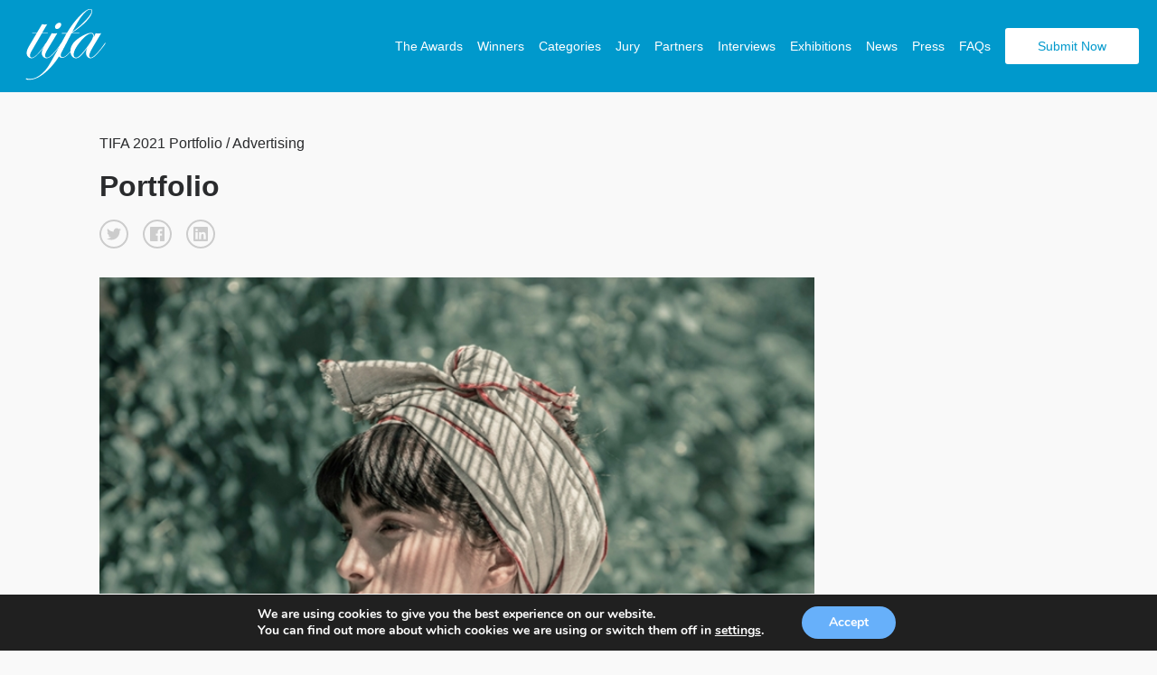

--- FILE ---
content_type: text/html; charset=UTF-8
request_url: https://www.tokyofotoawards.jp/winners/social/2021/Portfolio-1-2-3-4-5-6/
body_size: 17827
content:
<!doctype html>
<html>
	<head>
		<meta charset="utf-8"><link rel="preload" href="https://www.tokyofotoawards.jp/wp/wp-content/cache/fvm/min/1767809225-cssbb1ca273fea5e44df99d1314ef62b210a78e9fd769cb03c10344bceed25ed.css" as="style" media="all" />
<link rel="preload" href="https://www.tokyofotoawards.jp/wp/wp-content/cache/fvm/min/1767809225-cssfd79ae617254349af860e2dec0f8cf82b10c0c2fa8203f937c637f090f300.css" as="style" media="all" />
<link rel="preload" href="https://www.tokyofotoawards.jp/wp/wp-content/cache/fvm/min/1767809225-cssd656315cd53845e350813acd350e911861926a4e77e9a48d504560f9f8adc.css" as="style" media="all" />
<link rel="preload" href="https://www.tokyofotoawards.jp/wp/wp-content/cache/fvm/min/1767809225-cssd6cf52de5f53503dbf827513c8406c219d3b1e9463a3a80e0cea43b4ec279.css" as="style" media="all" />
<link rel="preload" href="https://www.tokyofotoawards.jp/wp/wp-content/cache/fvm/min/1767809225-cssdc9ef43f5769cc15f694edb9f143d7e26ce0a766dd14a5b9bfd31f461e3c6.css" as="style" media="all" />
<link rel="preload" href="https://www.tokyofotoawards.jp/wp/wp-content/cache/fvm/min/1767809225-css359cf9620976b0b7ae2c95ac50af8968ce9721df85204dd249b29703818c6.css" as="style" media="all" />
<link rel="preload" href="https://www.tokyofotoawards.jp/wp/wp-content/cache/fvm/min/1767809225-css40d69131cd636d2460bccf5818703e8832c1df12b49fa6e164f3111a98e07.css" as="style" media="all" />
<link rel="preload" href="https://www.tokyofotoawards.jp/wp/wp-content/cache/fvm/min/1767809225-css20d6612a7b42a5b323101120a0df60a25f74082e0800e8c8b094b028eafc7.css" as="style" media="all" />
<link rel="preload" href="https://www.tokyofotoawards.jp/wp/wp-content/cache/fvm/min/1767809225-cssafd926edabd04afb0bf647730ba17eedfed8bf5ca278dc07695c69311bc36.css" as="style" media="all" />
<link rel="preload" href="https://www.tokyofotoawards.jp/wp/wp-content/cache/fvm/min/1767809225-css6ade1c98d1729fadf8ca407e38abd4837210d8ede394a1d443c4502d08cdc.css" as="style" media="all" />
<link rel="preload" href="https://www.tokyofotoawards.jp/wp/wp-content/cache/fvm/min/1767809225-css8f3c3248007effa50fd9aa154b5960d86295ae79fee1ddde2ef6ffc4c5317.css" as="style" media="all" />
<link rel="preload" href="https://www.tokyofotoawards.jp/wp/wp-content/cache/fvm/min/1767809225-css1a57662bcbcc5f6e38bbf6df71a65b407ca8dca4331583df12fcc2b6b4f32.css" as="style" media="all" />
<link rel="preload" href="https://www.tokyofotoawards.jp/wp/wp-content/cache/fvm/min/1767809225-css47dd73c7329bd8aaea53663beeded90f4be331e31d9e9f749b2e03a246d51.css" as="style" media="all" />
<link rel="preload" href="https://www.tokyofotoawards.jp/wp/wp-content/cache/fvm/min/1767809225-cssb920646c952bbc59fb7abdcd0b553b6be62ba6d959e9f92f65caf001fcbd1.css" as="style" media="all" />
<link rel="preload" href="https://www.tokyofotoawards.jp/wp/wp-content/cache/fvm/min/1767809225-css712800d031e4a905b3d8229dc9ce5defa8679d8c7a20938c864347af1ca2d.css" as="style" media="all" /><script data-cfasync="false">if(navigator.userAgent.match(/MSIE|Internet Explorer/i)||navigator.userAgent.match(/Trident\/7\..*?rv:11/i)){var href=document.location.href;if(!href.match(/[?&]iebrowser/)){if(href.indexOf("?")==-1){if(href.indexOf("#")==-1){document.location.href=href+"?iebrowser=1"}else{document.location.href=href.replace("#","?iebrowser=1#")}}else{if(href.indexOf("#")==-1){document.location.href=href+"&iebrowser=1"}else{document.location.href=href.replace("#","&iebrowser=1#")}}}}</script>
<script data-cfasync="false">class FVMLoader{constructor(e){this.triggerEvents=e,this.eventOptions={passive:!0},this.userEventListener=this.triggerListener.bind(this),this.delayedScripts={normal:[],async:[],defer:[]},this.allJQueries=[]}_addUserInteractionListener(e){this.triggerEvents.forEach(t=>window.addEventListener(t,e.userEventListener,e.eventOptions))}_removeUserInteractionListener(e){this.triggerEvents.forEach(t=>window.removeEventListener(t,e.userEventListener,e.eventOptions))}triggerListener(){this._removeUserInteractionListener(this),"loading"===document.readyState?document.addEventListener("DOMContentLoaded",this._loadEverythingNow.bind(this)):this._loadEverythingNow()}async _loadEverythingNow(){this._runAllDelayedCSS(),this._delayEventListeners(),this._delayJQueryReady(this),this._handleDocumentWrite(),this._registerAllDelayedScripts(),await this._loadScriptsFromList(this.delayedScripts.normal),await this._loadScriptsFromList(this.delayedScripts.defer),await this._loadScriptsFromList(this.delayedScripts.async),await this._triggerDOMContentLoaded(),await this._triggerWindowLoad(),window.dispatchEvent(new Event("wpr-allScriptsLoaded"))}_registerAllDelayedScripts(){document.querySelectorAll("script[type=fvmdelay]").forEach(e=>{e.hasAttribute("src")?e.hasAttribute("async")&&!1!==e.async?this.delayedScripts.async.push(e):e.hasAttribute("defer")&&!1!==e.defer||"module"===e.getAttribute("data-type")?this.delayedScripts.defer.push(e):this.delayedScripts.normal.push(e):this.delayedScripts.normal.push(e)})}_runAllDelayedCSS(){document.querySelectorAll("link[rel=fvmdelay]").forEach(e=>{e.setAttribute("rel","stylesheet")})}async _transformScript(e){return await this._requestAnimFrame(),new Promise(t=>{const n=document.createElement("script");let r;[...e.attributes].forEach(e=>{let t=e.nodeName;"type"!==t&&("data-type"===t&&(t="type",r=e.nodeValue),n.setAttribute(t,e.nodeValue))}),e.hasAttribute("src")?(n.addEventListener("load",t),n.addEventListener("error",t)):(n.text=e.text,t()),e.parentNode.replaceChild(n,e)})}async _loadScriptsFromList(e){const t=e.shift();return t?(await this._transformScript(t),this._loadScriptsFromList(e)):Promise.resolve()}_delayEventListeners(){let e={};function t(t,n){!function(t){function n(n){return e[t].eventsToRewrite.indexOf(n)>=0?"wpr-"+n:n}e[t]||(e[t]={originalFunctions:{add:t.addEventListener,remove:t.removeEventListener},eventsToRewrite:[]},t.addEventListener=function(){arguments[0]=n(arguments[0]),e[t].originalFunctions.add.apply(t,arguments)},t.removeEventListener=function(){arguments[0]=n(arguments[0]),e[t].originalFunctions.remove.apply(t,arguments)})}(t),e[t].eventsToRewrite.push(n)}function n(e,t){let n=e[t];Object.defineProperty(e,t,{get:()=>n||function(){},set(r){e["wpr"+t]=n=r}})}t(document,"DOMContentLoaded"),t(window,"DOMContentLoaded"),t(window,"load"),t(window,"pageshow"),t(document,"readystatechange"),n(document,"onreadystatechange"),n(window,"onload"),n(window,"onpageshow")}_delayJQueryReady(e){let t=window.jQuery;Object.defineProperty(window,"jQuery",{get:()=>t,set(n){if(n&&n.fn&&!e.allJQueries.includes(n)){n.fn.ready=n.fn.init.prototype.ready=function(t){e.domReadyFired?t.bind(document)(n):document.addEventListener("DOMContentLoaded2",()=>t.bind(document)(n))};const t=n.fn.on;n.fn.on=n.fn.init.prototype.on=function(){if(this[0]===window){function e(e){return e.split(" ").map(e=>"load"===e||0===e.indexOf("load.")?"wpr-jquery-load":e).join(" ")}"string"==typeof arguments[0]||arguments[0]instanceof String?arguments[0]=e(arguments[0]):"object"==typeof arguments[0]&&Object.keys(arguments[0]).forEach(t=>{delete Object.assign(arguments[0],{[e(t)]:arguments[0][t]})[t]})}return t.apply(this,arguments),this},e.allJQueries.push(n)}t=n}})}async _triggerDOMContentLoaded(){this.domReadyFired=!0,await this._requestAnimFrame(),document.dispatchEvent(new Event("DOMContentLoaded2")),await this._requestAnimFrame(),window.dispatchEvent(new Event("DOMContentLoaded2")),await this._requestAnimFrame(),document.dispatchEvent(new Event("wpr-readystatechange")),await this._requestAnimFrame(),document.wpronreadystatechange&&document.wpronreadystatechange()}async _triggerWindowLoad(){await this._requestAnimFrame(),window.dispatchEvent(new Event("wpr-load")),await this._requestAnimFrame(),window.wpronload&&window.wpronload(),await this._requestAnimFrame(),this.allJQueries.forEach(e=>e(window).trigger("wpr-jquery-load")),window.dispatchEvent(new Event("wpr-pageshow")),await this._requestAnimFrame(),window.wpronpageshow&&window.wpronpageshow()}_handleDocumentWrite(){const e=new Map;document.write=document.writeln=function(t){const n=document.currentScript,r=document.createRange(),i=n.parentElement;let a=e.get(n);void 0===a&&(a=n.nextSibling,e.set(n,a));const s=document.createDocumentFragment();r.setStart(s,0),s.appendChild(r.createContextualFragment(t)),i.insertBefore(s,a)}}async _requestAnimFrame(){return new Promise(e=>requestAnimationFrame(e))}static run(){const e=new FVMLoader(["keydown","mousemove","touchmove","touchstart","touchend","wheel"]);e._addUserInteractionListener(e)}}FVMLoader.run();</script><title>Tokyo Foto Awards - Single Winner</title><meta name="viewport" content="width=device-width, initial-scale=1"><meta name="keywords" content="Photography, photo awards, photography competition, moscow, russia,  photography contest"><meta property="og:url" content="https://www.tokyofotoawards.jp/winners/social/2021/Portfolio-1-2-3-4-5-6/" /><meta property="og:type" content="website" /><meta property="og:image" content="https://s3-us-west-2.amazonaws.com/tokyofotoawards/uploads/102007/23-33927-21/medium/dca39000405a1ef6840c29eea642ad37.jpg" /><meta property="og:title" content="Fredrik Broden,   Winner - Portfolio "/><meta property="og:description" content="Various images from my portfolio"/><meta name="twitter:title" content="Fredrik Broden,   Winner - Portfolio"><meta name="twitter:card" content="Various images from my portfolio"><meta name='robots' content='index, follow, max-image-preview:large, max-snippet:-1, max-video-preview:-1' /><link rel="canonical" href="https://www.tokyofotoawards.jp/winners/single-winner/" /><script type="application/ld+json" class="yoast-schema-graph">{"@context":"https://schema.org","@graph":[{"@type":"WebPage","@id":"https://www.tokyofotoawards.jp/winners/single-winner/","url":"https://www.tokyofotoawards.jp/winners/single-winner/","name":"Single Winner - TIFA","isPartOf":{"@id":"https://www.tokyofotoawards.jp/#website"},"datePublished":"2017-07-08T22:17:26+00:00","dateModified":"2017-10-12T12:38:16+00:00","breadcrumb":{"@id":"https://www.tokyofotoawards.jp/winners/single-winner/#breadcrumb"},"inLanguage":"en-US","potentialAction":[{"@type":"ReadAction","target":["https://www.tokyofotoawards.jp/winners/single-winner/"]}]},{"@type":"BreadcrumbList","@id":"https://www.tokyofotoawards.jp/winners/single-winner/#breadcrumb","itemListElement":[{"@type":"ListItem","position":1,"name":"Home","item":"https://www.tokyofotoawards.jp/"},{"@type":"ListItem","position":2,"name":"Winners","item":"https://www.tokyofotoawards.jp/winners/"},{"@type":"ListItem","position":3,"name":"Single Winner"}]},{"@type":"WebSite","@id":"https://www.tokyofotoawards.jp/#website","url":"https://www.tokyofotoawards.jp/","name":"TIFA","description":"Tokyo Foto Awards","potentialAction":[{"@type":"SearchAction","target":{"@type":"EntryPoint","urlTemplate":"https://www.tokyofotoawards.jp/?s={search_term_string}"},"query-input":{"@type":"PropertyValueSpecification","valueRequired":true,"valueName":"search_term_string"}}],"inLanguage":"en-US"}]}</script>
		
			

		
	
	
		    
		    
        
        
        
        
         

        

		
	<style media="all">img:is([sizes="auto" i],[sizes^="auto," i]){contain-intrinsic-size:3000px 1500px}</style>
	
	
	
	
	


<link rel='stylesheet' id='custom-styles-css' href='https://www.tokyofotoawards.jp/wp/wp-content/cache/fvm/min/1767809225-cssbb1ca273fea5e44df99d1314ef62b210a78e9fd769cb03c10344bceed25ed.css' type='text/css' media='all' />
<link rel='stylesheet' id='sbi_styles-css' href='https://www.tokyofotoawards.jp/wp/wp-content/cache/fvm/min/1767809225-cssfd79ae617254349af860e2dec0f8cf82b10c0c2fa8203f937c637f090f300.css' type='text/css' media='all' />
<link rel='stylesheet' id='wp-block-library-css' href='https://www.tokyofotoawards.jp/wp/wp-content/cache/fvm/min/1767809225-cssd656315cd53845e350813acd350e911861926a4e77e9a48d504560f9f8adc.css' type='text/css' media='all' />
<style id='classic-theme-styles-inline-css' type='text/css' media="all">/*! This file is auto-generated */
.wp-block-button__link{color:#fff;background-color:#32373c;border-radius:9999px;box-shadow:none;text-decoration:none;padding:calc(.667em + 2px) calc(1.333em + 2px);font-size:1.125em}.wp-block-file__button{background:#32373c;color:#fff;text-decoration:none}</style>
<style id='global-styles-inline-css' type='text/css' media="all">:root{--wp--preset--aspect-ratio--square:1;--wp--preset--aspect-ratio--4-3:4/3;--wp--preset--aspect-ratio--3-4:3/4;--wp--preset--aspect-ratio--3-2:3/2;--wp--preset--aspect-ratio--2-3:2/3;--wp--preset--aspect-ratio--16-9:16/9;--wp--preset--aspect-ratio--9-16:9/16;--wp--preset--color--black:#000000;--wp--preset--color--cyan-bluish-gray:#abb8c3;--wp--preset--color--white:#ffffff;--wp--preset--color--pale-pink:#f78da7;--wp--preset--color--vivid-red:#cf2e2e;--wp--preset--color--luminous-vivid-orange:#ff6900;--wp--preset--color--luminous-vivid-amber:#fcb900;--wp--preset--color--light-green-cyan:#7bdcb5;--wp--preset--color--vivid-green-cyan:#00d084;--wp--preset--color--pale-cyan-blue:#8ed1fc;--wp--preset--color--vivid-cyan-blue:#0693e3;--wp--preset--color--vivid-purple:#9b51e0;--wp--preset--gradient--vivid-cyan-blue-to-vivid-purple:linear-gradient(135deg,rgba(6,147,227,1) 0%,rgb(155,81,224) 100%);--wp--preset--gradient--light-green-cyan-to-vivid-green-cyan:linear-gradient(135deg,rgb(122,220,180) 0%,rgb(0,208,130) 100%);--wp--preset--gradient--luminous-vivid-amber-to-luminous-vivid-orange:linear-gradient(135deg,rgba(252,185,0,1) 0%,rgba(255,105,0,1) 100%);--wp--preset--gradient--luminous-vivid-orange-to-vivid-red:linear-gradient(135deg,rgba(255,105,0,1) 0%,rgb(207,46,46) 100%);--wp--preset--gradient--very-light-gray-to-cyan-bluish-gray:linear-gradient(135deg,rgb(238,238,238) 0%,rgb(169,184,195) 100%);--wp--preset--gradient--cool-to-warm-spectrum:linear-gradient(135deg,rgb(74,234,220) 0%,rgb(151,120,209) 20%,rgb(207,42,186) 40%,rgb(238,44,130) 60%,rgb(251,105,98) 80%,rgb(254,248,76) 100%);--wp--preset--gradient--blush-light-purple:linear-gradient(135deg,rgb(255,206,236) 0%,rgb(152,150,240) 100%);--wp--preset--gradient--blush-bordeaux:linear-gradient(135deg,rgb(254,205,165) 0%,rgb(254,45,45) 50%,rgb(107,0,62) 100%);--wp--preset--gradient--luminous-dusk:linear-gradient(135deg,rgb(255,203,112) 0%,rgb(199,81,192) 50%,rgb(65,88,208) 100%);--wp--preset--gradient--pale-ocean:linear-gradient(135deg,rgb(255,245,203) 0%,rgb(182,227,212) 50%,rgb(51,167,181) 100%);--wp--preset--gradient--electric-grass:linear-gradient(135deg,rgb(202,248,128) 0%,rgb(113,206,126) 100%);--wp--preset--gradient--midnight:linear-gradient(135deg,rgb(2,3,129) 0%,rgb(40,116,252) 100%);--wp--preset--font-size--small:13px;--wp--preset--font-size--medium:20px;--wp--preset--font-size--large:36px;--wp--preset--font-size--x-large:42px;--wp--preset--spacing--20:0.44rem;--wp--preset--spacing--30:0.67rem;--wp--preset--spacing--40:1rem;--wp--preset--spacing--50:1.5rem;--wp--preset--spacing--60:2.25rem;--wp--preset--spacing--70:3.38rem;--wp--preset--spacing--80:5.06rem;--wp--preset--shadow--natural:6px 6px 9px rgba(0, 0, 0, 0.2);--wp--preset--shadow--deep:12px 12px 50px rgba(0, 0, 0, 0.4);--wp--preset--shadow--sharp:6px 6px 0px rgba(0, 0, 0, 0.2);--wp--preset--shadow--outlined:6px 6px 0px -3px rgba(255, 255, 255, 1), 6px 6px rgba(0, 0, 0, 1);--wp--preset--shadow--crisp:6px 6px 0px rgba(0, 0, 0, 1)}:where(.is-layout-flex){gap:.5em}:where(.is-layout-grid){gap:.5em}body .is-layout-flex{display:flex}.is-layout-flex{flex-wrap:wrap;align-items:center}.is-layout-flex>:is(*,div){margin:0}body .is-layout-grid{display:grid}.is-layout-grid>:is(*,div){margin:0}:where(.wp-block-columns.is-layout-flex){gap:2em}:where(.wp-block-columns.is-layout-grid){gap:2em}:where(.wp-block-post-template.is-layout-flex){gap:1.25em}:where(.wp-block-post-template.is-layout-grid){gap:1.25em}.has-black-color{color:var(--wp--preset--color--black)!important}.has-cyan-bluish-gray-color{color:var(--wp--preset--color--cyan-bluish-gray)!important}.has-white-color{color:var(--wp--preset--color--white)!important}.has-pale-pink-color{color:var(--wp--preset--color--pale-pink)!important}.has-vivid-red-color{color:var(--wp--preset--color--vivid-red)!important}.has-luminous-vivid-orange-color{color:var(--wp--preset--color--luminous-vivid-orange)!important}.has-luminous-vivid-amber-color{color:var(--wp--preset--color--luminous-vivid-amber)!important}.has-light-green-cyan-color{color:var(--wp--preset--color--light-green-cyan)!important}.has-vivid-green-cyan-color{color:var(--wp--preset--color--vivid-green-cyan)!important}.has-pale-cyan-blue-color{color:var(--wp--preset--color--pale-cyan-blue)!important}.has-vivid-cyan-blue-color{color:var(--wp--preset--color--vivid-cyan-blue)!important}.has-vivid-purple-color{color:var(--wp--preset--color--vivid-purple)!important}.has-black-background-color{background-color:var(--wp--preset--color--black)!important}.has-cyan-bluish-gray-background-color{background-color:var(--wp--preset--color--cyan-bluish-gray)!important}.has-white-background-color{background-color:var(--wp--preset--color--white)!important}.has-pale-pink-background-color{background-color:var(--wp--preset--color--pale-pink)!important}.has-vivid-red-background-color{background-color:var(--wp--preset--color--vivid-red)!important}.has-luminous-vivid-orange-background-color{background-color:var(--wp--preset--color--luminous-vivid-orange)!important}.has-luminous-vivid-amber-background-color{background-color:var(--wp--preset--color--luminous-vivid-amber)!important}.has-light-green-cyan-background-color{background-color:var(--wp--preset--color--light-green-cyan)!important}.has-vivid-green-cyan-background-color{background-color:var(--wp--preset--color--vivid-green-cyan)!important}.has-pale-cyan-blue-background-color{background-color:var(--wp--preset--color--pale-cyan-blue)!important}.has-vivid-cyan-blue-background-color{background-color:var(--wp--preset--color--vivid-cyan-blue)!important}.has-vivid-purple-background-color{background-color:var(--wp--preset--color--vivid-purple)!important}.has-black-border-color{border-color:var(--wp--preset--color--black)!important}.has-cyan-bluish-gray-border-color{border-color:var(--wp--preset--color--cyan-bluish-gray)!important}.has-white-border-color{border-color:var(--wp--preset--color--white)!important}.has-pale-pink-border-color{border-color:var(--wp--preset--color--pale-pink)!important}.has-vivid-red-border-color{border-color:var(--wp--preset--color--vivid-red)!important}.has-luminous-vivid-orange-border-color{border-color:var(--wp--preset--color--luminous-vivid-orange)!important}.has-luminous-vivid-amber-border-color{border-color:var(--wp--preset--color--luminous-vivid-amber)!important}.has-light-green-cyan-border-color{border-color:var(--wp--preset--color--light-green-cyan)!important}.has-vivid-green-cyan-border-color{border-color:var(--wp--preset--color--vivid-green-cyan)!important}.has-pale-cyan-blue-border-color{border-color:var(--wp--preset--color--pale-cyan-blue)!important}.has-vivid-cyan-blue-border-color{border-color:var(--wp--preset--color--vivid-cyan-blue)!important}.has-vivid-purple-border-color{border-color:var(--wp--preset--color--vivid-purple)!important}.has-vivid-cyan-blue-to-vivid-purple-gradient-background{background:var(--wp--preset--gradient--vivid-cyan-blue-to-vivid-purple)!important}.has-light-green-cyan-to-vivid-green-cyan-gradient-background{background:var(--wp--preset--gradient--light-green-cyan-to-vivid-green-cyan)!important}.has-luminous-vivid-amber-to-luminous-vivid-orange-gradient-background{background:var(--wp--preset--gradient--luminous-vivid-amber-to-luminous-vivid-orange)!important}.has-luminous-vivid-orange-to-vivid-red-gradient-background{background:var(--wp--preset--gradient--luminous-vivid-orange-to-vivid-red)!important}.has-very-light-gray-to-cyan-bluish-gray-gradient-background{background:var(--wp--preset--gradient--very-light-gray-to-cyan-bluish-gray)!important}.has-cool-to-warm-spectrum-gradient-background{background:var(--wp--preset--gradient--cool-to-warm-spectrum)!important}.has-blush-light-purple-gradient-background{background:var(--wp--preset--gradient--blush-light-purple)!important}.has-blush-bordeaux-gradient-background{background:var(--wp--preset--gradient--blush-bordeaux)!important}.has-luminous-dusk-gradient-background{background:var(--wp--preset--gradient--luminous-dusk)!important}.has-pale-ocean-gradient-background{background:var(--wp--preset--gradient--pale-ocean)!important}.has-electric-grass-gradient-background{background:var(--wp--preset--gradient--electric-grass)!important}.has-midnight-gradient-background{background:var(--wp--preset--gradient--midnight)!important}.has-small-font-size{font-size:var(--wp--preset--font-size--small)!important}.has-medium-font-size{font-size:var(--wp--preset--font-size--medium)!important}.has-large-font-size{font-size:var(--wp--preset--font-size--large)!important}.has-x-large-font-size{font-size:var(--wp--preset--font-size--x-large)!important}:where(.wp-block-post-template.is-layout-flex){gap:1.25em}:where(.wp-block-post-template.is-layout-grid){gap:1.25em}:where(.wp-block-columns.is-layout-flex){gap:2em}:where(.wp-block-columns.is-layout-grid){gap:2em}:root :where(.wp-block-pullquote){font-size:1.5em;line-height:1.6}</style>
<link rel='stylesheet' id='wpos-magnific-style-css' href='https://www.tokyofotoawards.jp/wp/wp-content/cache/fvm/min/1767809225-cssd6cf52de5f53503dbf827513c8406c219d3b1e9463a3a80e0cea43b4ec279.css' type='text/css' media='all' />
<link rel='stylesheet' id='wpos-slick-style-css' href='https://www.tokyofotoawards.jp/wp/wp-content/cache/fvm/min/1767809225-cssdc9ef43f5769cc15f694edb9f143d7e26ce0a766dd14a5b9bfd31f461e3c6.css' type='text/css' media='all' />
<link rel='stylesheet' id='wp-igsp-public-css-css' href='https://www.tokyofotoawards.jp/wp/wp-content/cache/fvm/min/1767809225-css359cf9620976b0b7ae2c95ac50af8968ce9721df85204dd249b29703818c6.css' type='text/css' media='all' />
<link rel='stylesheet' id='photoswipe-core-css-css' href='https://www.tokyofotoawards.jp/wp/wp-content/cache/fvm/min/1767809225-css40d69131cd636d2460bccf5818703e8832c1df12b49fa6e164f3111a98e07.css' type='text/css' media='all' />
<link rel='stylesheet' id='pswp-skin-css' href='https://www.tokyofotoawards.jp/wp/wp-content/cache/fvm/min/1767809225-css20d6612a7b42a5b323101120a0df60a25f74082e0800e8c8b094b028eafc7.css' type='text/css' media='all' />
<link rel='stylesheet' id='wpos-font-awesome-css' href='https://www.tokyofotoawards.jp/wp/wp-content/cache/fvm/min/1767809225-cssafd926edabd04afb0bf647730ba17eedfed8bf5ca278dc07695c69311bc36.css' type='text/css' media='all' />
<link rel='stylesheet' id='iscwp-public-css-css' href='https://www.tokyofotoawards.jp/wp/wp-content/cache/fvm/min/1767809225-css6ade1c98d1729fadf8ca407e38abd4837210d8ede394a1d443c4502d08cdc.css' type='text/css' media='all' />
<link rel='stylesheet' id='benefits-css' href='https://www.tokyofotoawards.jp/wp/wp-content/cache/fvm/min/1767809225-css8f3c3248007effa50fd9aa154b5960d86295ae79fee1ddde2ef6ffc4c5317.css' type='text/css' media='all' />
<link rel='stylesheet' id='swiper-css' href='https://www.tokyofotoawards.jp/wp/wp-content/cache/fvm/min/1767809225-css1a57662bcbcc5f6e38bbf6df71a65b407ca8dca4331583df12fcc2b6b4f32.css' type='text/css' media='all' />
<link rel='stylesheet' id='main-style-css' href='https://www.tokyofotoawards.jp/wp/wp-content/cache/fvm/min/1767809225-css47dd73c7329bd8aaea53663beeded90f4be331e31d9e9f749b2e03a246d51.css' type='text/css' media='all' />
<link rel='stylesheet' id='site-style-css' href='https://www.tokyofotoawards.jp/wp/wp-content/cache/fvm/min/1767809225-cssb920646c952bbc59fb7abdcd0b553b6be62ba6d959e9f92f65caf001fcbd1.css' type='text/css' media='all' />
<link rel='stylesheet' id='moove_gdpr_frontend-css' href='https://www.tokyofotoawards.jp/wp/wp-content/cache/fvm/min/1767809225-css712800d031e4a905b3d8229dc9ce5defa8679d8c7a20938c864347af1ca2d.css' type='text/css' media='all' />
<style id='moove_gdpr_frontend-inline-css' type='text/css' media="all">#moove_gdpr_cookie_modal,#moove_gdpr_cookie_info_bar,.gdpr_cookie_settings_shortcode_content{font-family:&#039;Nunito&#039;,sans-serif}#moove_gdpr_save_popup_settings_button{background-color:#373737;color:#fff}#moove_gdpr_save_popup_settings_button:hover{background-color:#000}#moove_gdpr_cookie_info_bar .moove-gdpr-info-bar-container .moove-gdpr-info-bar-content a.mgbutton,#moove_gdpr_cookie_info_bar .moove-gdpr-info-bar-container .moove-gdpr-info-bar-content button.mgbutton{background-color:#67B0FA}#moove_gdpr_cookie_modal .moove-gdpr-modal-content .moove-gdpr-modal-footer-content .moove-gdpr-button-holder a.mgbutton,#moove_gdpr_cookie_modal .moove-gdpr-modal-content .moove-gdpr-modal-footer-content .moove-gdpr-button-holder button.mgbutton,.gdpr_cookie_settings_shortcode_content .gdpr-shr-button.button-green{background-color:#67B0FA;border-color:#67B0FA}#moove_gdpr_cookie_modal .moove-gdpr-modal-content .moove-gdpr-modal-footer-content .moove-gdpr-button-holder a.mgbutton:hover,#moove_gdpr_cookie_modal .moove-gdpr-modal-content .moove-gdpr-modal-footer-content .moove-gdpr-button-holder button.mgbutton:hover,.gdpr_cookie_settings_shortcode_content .gdpr-shr-button.button-green:hover{background-color:#fff;color:#67B0FA}#moove_gdpr_cookie_modal .moove-gdpr-modal-content .moove-gdpr-modal-close i,#moove_gdpr_cookie_modal .moove-gdpr-modal-content .moove-gdpr-modal-close span.gdpr-icon{background-color:#67B0FA;border:1px solid #67B0FA}#moove_gdpr_cookie_info_bar span.moove-gdpr-infobar-allow-all.focus-g,#moove_gdpr_cookie_info_bar span.moove-gdpr-infobar-allow-all:focus,#moove_gdpr_cookie_info_bar button.moove-gdpr-infobar-allow-all.focus-g,#moove_gdpr_cookie_info_bar button.moove-gdpr-infobar-allow-all:focus,#moove_gdpr_cookie_info_bar span.moove-gdpr-infobar-reject-btn.focus-g,#moove_gdpr_cookie_info_bar span.moove-gdpr-infobar-reject-btn:focus,#moove_gdpr_cookie_info_bar button.moove-gdpr-infobar-reject-btn.focus-g,#moove_gdpr_cookie_info_bar button.moove-gdpr-infobar-reject-btn:focus,#moove_gdpr_cookie_info_bar span.change-settings-button.focus-g,#moove_gdpr_cookie_info_bar span.change-settings-button:focus,#moove_gdpr_cookie_info_bar button.change-settings-button.focus-g,#moove_gdpr_cookie_info_bar button.change-settings-button:focus{-webkit-box-shadow:0 0 1px 3px #67B0FA;-moz-box-shadow:0 0 1px 3px #67B0FA;box-shadow:0 0 1px 3px #67B0FA}#moove_gdpr_cookie_modal .moove-gdpr-modal-content .moove-gdpr-modal-close i:hover,#moove_gdpr_cookie_modal .moove-gdpr-modal-content .moove-gdpr-modal-close span.gdpr-icon:hover,#moove_gdpr_cookie_info_bar span[data-href]>u.change-settings-button{color:#67B0FA}#moove_gdpr_cookie_modal .moove-gdpr-modal-content .moove-gdpr-modal-left-content #moove-gdpr-menu li.menu-item-selected a span.gdpr-icon,#moove_gdpr_cookie_modal .moove-gdpr-modal-content .moove-gdpr-modal-left-content #moove-gdpr-menu li.menu-item-selected button span.gdpr-icon{color:inherit}#moove_gdpr_cookie_modal .moove-gdpr-modal-content .moove-gdpr-modal-left-content #moove-gdpr-menu li a span.gdpr-icon,#moove_gdpr_cookie_modal .moove-gdpr-modal-content .moove-gdpr-modal-left-content #moove-gdpr-menu li button span.gdpr-icon{color:inherit}#moove_gdpr_cookie_modal .gdpr-acc-link{line-height:0;font-size:0;color:transparent;position:absolute}#moove_gdpr_cookie_modal .moove-gdpr-modal-content .moove-gdpr-modal-close:hover i,#moove_gdpr_cookie_modal .moove-gdpr-modal-content .moove-gdpr-modal-left-content #moove-gdpr-menu li a,#moove_gdpr_cookie_modal .moove-gdpr-modal-content .moove-gdpr-modal-left-content #moove-gdpr-menu li button,#moove_gdpr_cookie_modal .moove-gdpr-modal-content .moove-gdpr-modal-left-content #moove-gdpr-menu li button i,#moove_gdpr_cookie_modal .moove-gdpr-modal-content .moove-gdpr-modal-left-content #moove-gdpr-menu li a i,#moove_gdpr_cookie_modal .moove-gdpr-modal-content .moove-gdpr-tab-main .moove-gdpr-tab-main-content a:hover,#moove_gdpr_cookie_info_bar.moove-gdpr-dark-scheme .moove-gdpr-info-bar-container .moove-gdpr-info-bar-content a.mgbutton:hover,#moove_gdpr_cookie_info_bar.moove-gdpr-dark-scheme .moove-gdpr-info-bar-container .moove-gdpr-info-bar-content button.mgbutton:hover,#moove_gdpr_cookie_info_bar.moove-gdpr-dark-scheme .moove-gdpr-info-bar-container .moove-gdpr-info-bar-content a:hover,#moove_gdpr_cookie_info_bar.moove-gdpr-dark-scheme .moove-gdpr-info-bar-container .moove-gdpr-info-bar-content button:hover,#moove_gdpr_cookie_info_bar.moove-gdpr-dark-scheme .moove-gdpr-info-bar-container .moove-gdpr-info-bar-content span.change-settings-button:hover,#moove_gdpr_cookie_info_bar.moove-gdpr-dark-scheme .moove-gdpr-info-bar-container .moove-gdpr-info-bar-content button.change-settings-button:hover,#moove_gdpr_cookie_info_bar.moove-gdpr-dark-scheme .moove-gdpr-info-bar-container .moove-gdpr-info-bar-content u.change-settings-button:hover,#moove_gdpr_cookie_info_bar span[data-href]>u.change-settings-button,#moove_gdpr_cookie_info_bar.moove-gdpr-dark-scheme .moove-gdpr-info-bar-container .moove-gdpr-info-bar-content a.mgbutton.focus-g,#moove_gdpr_cookie_info_bar.moove-gdpr-dark-scheme .moove-gdpr-info-bar-container .moove-gdpr-info-bar-content button.mgbutton.focus-g,#moove_gdpr_cookie_info_bar.moove-gdpr-dark-scheme .moove-gdpr-info-bar-container .moove-gdpr-info-bar-content a.focus-g,#moove_gdpr_cookie_info_bar.moove-gdpr-dark-scheme .moove-gdpr-info-bar-container .moove-gdpr-info-bar-content button.focus-g,#moove_gdpr_cookie_info_bar.moove-gdpr-dark-scheme .moove-gdpr-info-bar-container .moove-gdpr-info-bar-content a.mgbutton:focus,#moove_gdpr_cookie_info_bar.moove-gdpr-dark-scheme .moove-gdpr-info-bar-container .moove-gdpr-info-bar-content button.mgbutton:focus,#moove_gdpr_cookie_info_bar.moove-gdpr-dark-scheme .moove-gdpr-info-bar-container .moove-gdpr-info-bar-content a:focus,#moove_gdpr_cookie_info_bar.moove-gdpr-dark-scheme .moove-gdpr-info-bar-container .moove-gdpr-info-bar-content button:focus,#moove_gdpr_cookie_info_bar.moove-gdpr-dark-scheme .moove-gdpr-info-bar-container .moove-gdpr-info-bar-content span.change-settings-button.focus-g,span.change-settings-button:focus,button.change-settings-button.focus-g,button.change-settings-button:focus,#moove_gdpr_cookie_info_bar.moove-gdpr-dark-scheme .moove-gdpr-info-bar-container .moove-gdpr-info-bar-content u.change-settings-button.focus-g,#moove_gdpr_cookie_info_bar.moove-gdpr-dark-scheme .moove-gdpr-info-bar-container .moove-gdpr-info-bar-content u.change-settings-button:focus{color:#67B0FA}#moove_gdpr_cookie_modal .moove-gdpr-branding.focus-g span,#moove_gdpr_cookie_modal .moove-gdpr-modal-content .moove-gdpr-tab-main a.focus-g,#moove_gdpr_cookie_modal .moove-gdpr-modal-content .moove-gdpr-tab-main .gdpr-cd-details-toggle.focus-g{color:#67B0FA}#moove_gdpr_cookie_modal.gdpr_lightbox-hide{display:none}</style>
<style id='rocket-lazyload-inline-css' type='text/css' media="all">.rll-youtube-player{position:relative;padding-bottom:56.23%;height:0;overflow:hidden;max-width:100%}.rll-youtube-player:focus-within{outline:2px solid currentColor;outline-offset:5px}.rll-youtube-player iframe{position:absolute;top:0;left:0;width:100%;height:100%;z-index:100;background:0 0}.rll-youtube-player img{bottom:0;display:block;left:0;margin:auto;max-width:100%;width:100%;position:absolute;right:0;top:0;border:none;height:auto;-webkit-transition:.4s all;-moz-transition:.4s all;transition:.4s all}.rll-youtube-player img:hover{-webkit-filter:brightness(75%)}.rll-youtube-player .play{height:100%;width:100%;left:0;top:0;position:absolute;background:url(https://www.tokyofotoawards.jp/wp/wp-content/plugins/rocket-lazy-load/assets/img/youtube.png) no-repeat center;background-color:transparent!important;cursor:pointer;border:none}</style>
<script type="text/javascript" src="https://www.tokyofotoawards.jp/wp/wp-includes/js/jquery/jquery.min.js?ver=3.7.1" id="jquery-core-js"></script>
<script type="text/javascript" src="https://www.tokyofotoawards.jp/wp/wp-includes/js/jquery/jquery-migrate.min.js?ver=3.4.1" id="jquery-migrate-js"></script>
<script type="text/javascript" src="https://www.tokyofotoawards.jp/wp/wp-content/plugins/photoswipe-masonry/photoswipe-dist/photoswipe.min.js?ver=6.8.2" id="photoswipe-js"></script>
<script type="text/javascript" src="https://www.tokyofotoawards.jp/wp/wp-content/plugins/photoswipe-masonry/photoswipe-masonry.js?ver=6.8.2" id="photoswipe-masonry-js-js"></script>
<script type="text/javascript" src="https://www.tokyofotoawards.jp/wp/wp-content/plugins/photoswipe-masonry/photoswipe-dist/photoswipe-ui-default.min.js?ver=6.8.2" id="photoswipe-ui-default-js"></script>
<script type="text/javascript" src="https://www.tokyofotoawards.jp/wp/wp-content/plugins/photoswipe-masonry/masonry.pkgd.min.js?ver=6.8.2" id="photoswipe-masonry-js"></script>
<script type="text/javascript" src="https://www.tokyofotoawards.jp/wp/wp-content/plugins/photoswipe-masonry/imagesloaded.pkgd.min.js?ver=6.8.2" id="photoswipe-imagesloaded-js"></script>





<noscript><style>.vce-row-container .vcv-lozad {display: none}</style></noscript>
<link rel="icon" href="https://www.tokyofotoawards.jp/wp/wp-content/uploads/2018/06/cropped-TIFA-logo-192x192.png" sizes="192x192" />


		<style type="text/css" id="wp-custom-css" media="all">@media(max-width:767px){#single .hero{min-height:auto}#single .hero .bg-img,#single .hero .hero-img .img-holder{position:relative}#single .hero .hero-img .img-holder img{width:100%;height:auto}}</style>
		<noscript><style id="rocket-lazyload-nojs-css">.rll-youtube-player, [data-lazy-src]{display:none !important;}</style></noscript>
		
		<script async src="https://www.googletagmanager.com/gtag/js?id=UA-113880658-1"></script>
		<script>
		  window.dataLayer = window.dataLayer || [];
		  function gtag(){dataLayer.push(arguments);}
		  gtag('js', new Date());

		  gtag('config', 'UA-113880658-1');
		</script>
	</head>
			<body>
	
			
		<header class="main-header">

			<div class="sw wide">

				<div class="grid grid-center">

					<div class="grid-cell grid-1-3">
 
						
							<a href="https://www.tokyofotoawards.jp" title="Single Winner - TIFA"><svg version="1.1" id="Layer_1" xmlns="http://www.w3.org/2000/svg" xmlns:xlink="http://www.w3.org/1999/xlink" x="0px" y="0px" viewBox="0 0 317.4 262" enable-background="new 0 0 317.4 262" xml:space="preserve">
<g>
	<path fill="#fff" d="M105,89.5l-1.3,2.3H83.2l-35,59.8c-4.3,7.2-6.5,12.9-6.5,17.2c0,4.7,2.5,7.1,7.4,7.1		c9.5,0,25.6-16.6,48.2-49.8c0.8-1.1,1.4-1.6,1.9-1.6c0.6,0,1,0.3,1,1c-0.1,0.3-0.6,1.1-1.6,2.5l-6.8,9.2		c-19.7,27.3-34.5,41-44.4,41c-4.9,0-9-1.8-12.3-5.3c-3.3-3.5-5-8-5-13.3c0-6.2,2.8-14.1,8.3-23.5l26.3-44.2h-16l1.6-2.3H66		l18.3-30.4c3.2,0.8,6.1,1.3,8.9,1.3c2.9,0,5.9-0.5,9.1-1.3l-18,30.4H105V89.5z"></path>
	<path fill="#fff" d="M153.8,125.6c-0.1,0.3-0.6,1.1-1.6,2.5l-6.8,9.2c-19.7,27.3-34.6,41-45,41c-4.9,0-9-1.7-12.3-5.3		c-3.3-3.5-5-7.9-5-13.1c0-6.1,3.6-15.3,10.8-27.6l24.4-41.6c3.2,0.8,5.8,1.1,7.7,1.1c2.9,0,6.8-0.4,11.9-1.1l-35.5,58.5		c-5.1,8.5-7.7,15-7.7,19.6c0,4.7,2.5,7.1,7.4,7.1c9.3,0,25.7-16.6,49.2-49.8c0.5-1.1,1.1-1.6,1.6-1.6		C153.5,124.6,153.8,124.9,153.8,125.6z M151.5,60.7c0,3.7-1.6,7.1-4.7,10.3c-3.1,3.2-6.5,4.8-10.1,4.8c-4.7,0-7.1-2.3-7.1-7.1		c0-3.5,1.7-6.8,4.9-9.9c3.2-3.2,6.6-4.8,10.2-4.8C149.3,54,151.5,56.3,151.5,60.7z"></path>
	<path fill="#fff" d="M260.3,13.3c0,9.3-6.6,21-19.8,35c-13.2,14.1-30.4,27.8-51.7,41.3h27l-1.4,2.3h-27.3l-12.9,25		c-15.8,30.8-29.2,54-40.4,69.7c-11.2,15.6-24.1,29.5-38.7,41.8c-20.1,16.7-38.9,25.1-56.3,25.1c-7.7,0-11.6-1.1-11.6-3.4		c0-1.1,0.6-1.6,1.7-1.6c0.8,0,1.4,0.1,1.9,0.3c3.8,1.1,7.3,1.7,10.7,1.7c14.1,0,28.3-6.3,42.6-18.9c8.8-7.7,16.5-16.8,23.1-27.3		c5.4-8.3,18.3-31.1,38.6-68.3l24.1-43.9h-16.8l1.3-2.3h17.1c13.4-22.7,28.2-42.3,44.3-58.9C232,14.4,244.5,6,253.3,6		C257.9,5.9,260.3,8.3,260.3,13.3z M258.4,12.9c0-3.5-1.7-5.2-5.2-5.2c-8,0-18.8,9.1-32.5,27.3c-6.8,9.2-17.1,26.3-30.7,51.4		c17.1-11.9,32.8-25.5,47.1-40.7C251.3,30.4,258.4,19.5,258.4,12.9z"></path>
	<path fill="#fff" d="M307,125.6c0,2.2-7.7,12.3-22.9,30.4c-12.3,14.9-22.1,22.3-29.2,22.3c-4.8,0-8.7-1.8-11.8-5.4		c-3-3.6-4.6-8.1-4.6-13.5c0-5.6,1.7-11.7,5-18.3c-10.4,14.6-18.4,24.4-24,29.5s-10.9,7.7-16.2,7.7c-5.6,0-10.2-2.4-14-7.1		c-3.8-4.7-5.6-10.7-5.6-18c0-20.1,14.1-37.8,42.5-53.3c12.4-6.9,22.5-10.4,30.1-10.4c6.5,0,9.7,3.2,9.7,9.4c0,1.8-0.5,4.1-1.3,7.1		l8-15.2c3.2,0.8,5.9,1.1,8.3,1.1c2.9,0,6.5-0.4,11-1.1l-27.7,45.9c-9.6,16.1-14.4,26.7-14.4,31.8c0,4.9,2,7.4,6.1,7.4		c4.2,0,10.9-4.8,20.1-14.4c9.2-9.5,18.6-21.3,28.1-35.4c0.6-1.1,1.2-1.6,1.7-1.6C306.6,124.6,307,124.9,307,125.6z M263.7,99.6		c0-5.1-2.3-7.7-7.1-7.7c-9.6,0-22.2,9.4-37.9,28.2c-15.6,18.8-23.5,34-23.5,45.6c0,6.8,3,10.2,9.1,10.2c7.2,0,19.7-12,37.4-35.9		C256.5,120.4,263.7,106.9,263.7,99.6z"></path>
	<path fill="#fff" d="M157.3,147.9c-5.1,8.5-7.7,15-7.7,19.6c0,4.7,2.5,7.1,7.4,7.1c9.3,0,25.7-16.6,49.2-49.8		c0.5-1.1,1.1-1.6,1.6-1.6c0.6,0,1,0.3,1,1c-0.1,0.3-0.6,1.1-1.6,2.5l-6.8,9.2c-19.7,27.3-34.6,41-45,41c-4.9,0-9-1.7-12.3-5.3		c-3.3-3.5-5-7.9-5-13.1c0-6.1,3.6-15.3,10.8-27.6L157.3,147.9z"></path>
</g>
<g display="none">
	<g display="inline">
		<g enable-background="new    ">
			<path fill="#010202" d="M-88.8,224.9l0.5,3.1c-1,0.2-1.9,0.3-2.6,0.3c-1.3,0-2.3-0.2-3-0.6c-0.7-0.4-1.2-0.9-1.5-1.6				c-0.3-0.7-0.4-2-0.4-4.1v-11.9h-2.6v-2.7h2.6v-5.1l3.5-2.1v7.2h3.5v2.7h-3.5v12.1c0,1,0.1,1.6,0.2,1.9c0.1,0.3,0.3,0.5,0.6,0.7				c0.3,0.2,0.7,0.3,1.2,0.3C-90,225-89.5,225-88.8,224.9z"></path>
		</g>
	</g>
	<g display="inline">
		<g enable-background="new    ">
			<path fill="#010202" d="M-84.8,217.7c0-3.8,1.1-6.7,3.2-8.5c1.8-1.5,3.9-2.3,6.5-2.3c2.8,0,5.2,0.9,7,2.8s2.7,4.4,2.7,7.7				c0,2.7-0.4,4.7-1.2,6.3c-0.8,1.6-2,2.7-3.5,3.5c-1.5,0.8-3.2,1.3-5,1.3c-2.9,0-5.2-0.9-7-2.8S-84.8,221.2-84.8,217.7z				 M-81.2,217.7c0,2.6,0.6,4.6,1.7,5.9c1.2,1.3,2.6,2,4.4,2c1.7,0,3.2-0.7,4.3-2c1.2-1.3,1.7-3.3,1.7-6c0-2.6-0.6-4.5-1.7-5.8				c-1.2-1.3-2.6-2-4.3-2s-3.2,0.7-4.4,2S-81.2,215.1-81.2,217.7z"></path>
		</g>
	</g>
	<g display="inline">
		<g enable-background="new    ">
			<path fill="#010202" d="M-61.7,228v-28.5h3.5v16.2l8.3-8.4h4.5l-7.9,7.7l8.7,13h-4.3l-6.8-10.6l-2.5,2.4v8.2L-61.7,228L-61.7,228				z"></path>
		</g>
	</g>
	<g display="inline">
		<g enable-background="new    ">
			<path fill="#010202" d="M-42.7,236l-0.4-3.3c0.8,0.2,1.4,0.3,2,0.3c0.8,0,1.4-0.1,1.9-0.4c0.5-0.3,0.8-0.6,1.1-1.1				c0.2-0.3,0.6-1.2,1.1-2.6c0.1-0.2,0.2-0.5,0.3-0.9l-7.8-20.7h3.8l4.3,12c0.6,1.5,1.1,3.1,1.5,4.8c0.4-1.6,0.9-3.2,1.4-4.7l4.4-12				h3.5l-7.9,21c-0.8,2.3-1.5,3.8-2,4.7c-0.6,1.2-1.3,2-2.1,2.5c-0.8,0.5-1.8,0.8-2.9,0.8C-41.1,236.4-41.8,236.3-42.7,236z"></path>
		</g>
	</g>
	<g display="inline">
		<g enable-background="new    ">
			<path fill="#010202" d="M-25.5,217.7c0-3.8,1.1-6.7,3.2-8.5c1.8-1.5,3.9-2.3,6.5-2.3c2.8,0,5.2,0.9,7,2.8s2.7,4.4,2.7,7.7				c0,2.7-0.4,4.7-1.2,6.3c-0.8,1.6-2,2.7-3.5,3.5c-1.5,0.8-3.2,1.3-5,1.3c-2.9,0-5.2-0.9-7-2.8C-24.6,223.8-25.5,221.2-25.5,217.7z				 M-21.9,217.7c0,2.6,0.6,4.6,1.7,5.9c1.2,1.3,2.6,2,4.4,2c1.7,0,3.2-0.7,4.3-2c1.2-1.3,1.7-3.3,1.7-6c0-2.6-0.6-4.5-1.7-5.8				c-1.2-1.3-2.6-2-4.3-2c-1.7,0-3.2,0.7-4.4,2S-21.9,215.1-21.9,217.7z"></path>
			<path fill="#010202" d="M9.1,203.6v-4h3.5v4H9.1z M9.1,228v-20.6h3.5V228H9.1z"></path>
		</g>
	</g>
	<g display="inline">
		<g enable-background="new    ">
			<path fill="#010202" d="M15.4,228v-20.6h3.1v2.9c1.5-2.3,3.7-3.4,6.6-3.4c1.2,0,2.4,0.2,3.4,0.7c1,0.5,1.8,1,2.3,1.8				c0.5,0.8,0.9,1.6,1.1,2.6c0.1,0.6,0.2,1.8,0.2,3.4v12.7h-3.5v-12.6c0-1.4-0.1-2.5-0.4-3.2c-0.3-0.7-0.8-1.3-1.4-1.7				c-0.7-0.4-1.5-0.6-2.4-0.6c-1.5,0-2.8,0.5-3.9,1.4c-1.1,0.9-1.6,2.7-1.6,5.4v11.3L15.4,228L15.4,228z"></path>
		</g>
	</g>
	<g display="inline">
		<g enable-background="new    ">
			<path fill="#010202" d="M45,224.9l0.5,3.1c-1,0.2-1.9,0.3-2.6,0.3c-1.3,0-2.3-0.2-3-0.6s-1.2-0.9-1.5-1.6c-0.3-0.7-0.4-2-0.4-4.1				v-11.9h-2.5v-2.7h2.6v-5.1l3.5-2.1v7.2h3.5v2.7h-3.6v12.1c0,1,0.1,1.6,0.2,1.9c0.1,0.3,0.3,0.5,0.6,0.7c0.3,0.2,0.7,0.3,1.2,0.3				C43.9,225,44.4,225,45,224.9z"></path>
		</g>
	</g>
	<g display="inline">
		<g enable-background="new    ">
			<path fill="#010202" d="M64.4,221.4l3.6,0.4c-0.6,2.1-1.6,3.8-3.2,4.9c-1.5,1.2-3.5,1.7-5.9,1.7c-3,0-5.4-0.9-7.2-2.8				c-1.8-1.9-2.7-4.5-2.7-7.8c0-3.5,0.9-6.2,2.7-8.1c1.8-1.9,4.1-2.9,7-2.9c2.8,0,5,0.9,6.8,2.8c1.7,1.9,2.6,4.5,2.6,7.9				c0,0.2,0,0.5,0,0.9H52.7c0.1,2.3,0.8,4,1.9,5.2c1.2,1.2,2.6,1.8,4.3,1.8c1.3,0,2.4-0.3,3.3-1C63.2,223.9,63.9,222.9,64.4,221.4z				 M53,215.7h11.5c-0.2-1.7-0.6-3-1.3-3.9c-1.1-1.3-2.6-2-4.3-2c-1.6,0-3,0.5-4.1,1.6C53.7,212.5,53.1,213.9,53,215.7z"></path>
		</g>
	</g>
	<g display="inline">
		<g enable-background="new    ">
			<path fill="#010202" d="M70.2,228v-20.6h3.1v3.1c0.8-1.5,1.5-2.4,2.2-2.9c0.7-0.5,1.4-0.7,2.2-0.7c1.2,0,2.4,0.4,3.6,1.1				l-1.2,3.2c-0.9-0.5-1.7-0.8-2.6-0.8c-0.8,0-1.5,0.2-2.1,0.7c-0.6,0.5-1,1.1-1.3,1.9c-0.4,1.2-0.6,2.6-0.6,4.1v10.8L70.2,228				L70.2,228z"></path>
		</g>
	</g>
	<g display="inline">
		<g enable-background="new    ">
			<path fill="#010202" d="M83.4,228v-20.6h3.1v2.9c1.5-2.3,3.7-3.4,6.6-3.4c1.2,0,2.4,0.2,3.4,0.7c1,0.5,1.8,1,2.3,1.8				c0.5,0.8,0.9,1.6,1.1,2.6c0.1,0.6,0.2,1.8,0.2,3.4v12.7h-3.5v-12.6c0-1.4-0.1-2.5-0.4-3.2c-0.3-0.7-0.8-1.3-1.4-1.7				c-0.7-0.4-1.5-0.6-2.4-0.6c-1.5,0-2.8,0.5-3.9,1.4c-1.1,0.9-1.6,2.7-1.6,5.4v11.3L83.4,228L83.4,228z"></path>
		</g>
	</g>
	<g display="inline">
		<g enable-background="new    ">
			<path fill="#010202" d="M119,225.5c-1.3,1.1-2.5,1.9-3.7,2.3c-1.2,0.4-2.5,0.7-3.9,0.7c-2.3,0-4-0.6-5.2-1.7				c-1.2-1.1-1.8-2.5-1.8-4.2c0-1,0.2-1.9,0.7-2.8c0.5-0.9,1.1-1.5,1.8-2c0.7-0.5,1.6-0.9,2.5-1.1c0.7-0.2,1.7-0.4,3.1-0.5				c2.8-0.3,4.9-0.7,6.2-1.2c0-0.5,0-0.8,0-0.9c0-1.4-0.3-2.4-1-3c-0.9-0.8-2.2-1.2-4-1.2c-1.6,0-2.9,0.3-3.6,0.9				c-0.8,0.6-1.4,1.6-1.7,3.1l-3.4-0.5c0.3-1.5,0.8-2.6,1.5-3.5s1.7-1.6,3.1-2.1c1.3-0.5,2.9-0.7,4.7-0.7c1.8,0,3.2,0.2,4.3,0.6				c1.1,0.4,1.9,0.9,2.4,1.6c0.5,0.6,0.9,1.4,1.1,2.4c0.1,0.6,0.2,1.7,0.2,3.2v4.7c0,3.3,0.1,5.3,0.2,6.2c0.1,0.9,0.4,1.7,0.9,2.5				h-3.7C119.3,227.3,119.1,226.5,119,225.5z M118.7,217.7c-1.3,0.5-3.2,1-5.7,1.3c-1.4,0.2-2.5,0.4-3.1,0.7				c-0.6,0.3-1.1,0.6-1.4,1.1c-0.3,0.5-0.5,1.1-0.5,1.7c0,0.9,0.4,1.7,1.1,2.3c0.7,0.6,1.7,0.9,3.1,0.9c1.3,0,2.5-0.3,3.6-0.9				c1-0.6,1.8-1.4,2.3-2.4c0.4-0.8,0.6-2,0.6-3.5V217.7z"></path>
		</g>
	</g>
	<g display="inline">
		<g enable-background="new    ">
			<path fill="#010202" d="M132.2,224.9l0.5,3.1c-1,0.2-1.9,0.3-2.6,0.3c-1.3,0-2.3-0.2-3-0.6s-1.2-0.9-1.5-1.6				c-0.3-0.7-0.4-2-0.4-4.1v-11.9h-2.6v-2.7h2.6v-5.1l3.5-2.1v7.2h3.5v2.7h-3.5v12.1c0,1,0.1,1.6,0.2,1.9c0.1,0.3,0.3,0.5,0.6,0.7				c0.3,0.2,0.7,0.3,1.2,0.3C131,225,131.5,225,132.2,224.9z"></path>
			<path fill="#010202" d="M135.6,203.6v-4h3.5v4H135.6z M135.6,228v-20.6h3.5V228H135.6z"></path>
			<path fill="#010202" d="M143.1,217.7c0-3.8,1.1-6.7,3.2-8.5c1.8-1.5,3.9-2.3,6.5-2.3c2.8,0,5.2,0.9,7,2.8s2.7,4.4,2.7,7.7				c0,2.7-0.4,4.7-1.2,6.3c-0.8,1.6-2,2.7-3.5,3.5c-1.5,0.8-3.2,1.3-5,1.3c-2.9,0-5.2-0.9-7-2.8S143.1,221.2,143.1,217.7z				 M146.7,217.7c0,2.6,0.6,4.6,1.7,5.9c1.2,1.3,2.6,2,4.4,2c1.7,0,3.2-0.7,4.3-2c1.2-1.3,1.7-3.3,1.7-6c0-2.6-0.6-4.5-1.7-5.8				c-1.2-1.3-2.6-2-4.3-2c-1.7,0-3.2,0.7-4.4,2S146.7,215.1,146.7,217.7z"></path>
			<path fill="#010202" d="M166.6,228v-20.6h3.1v2.9c1.5-2.3,3.7-3.4,6.6-3.4c1.2,0,2.4,0.2,3.4,0.7c1,0.4,1.8,1,2.3,1.8				c0.5,0.7,0.9,1.6,1.1,2.6c0.1,0.6,0.2,1.8,0.2,3.4v12.7h-3.5v-12.6c0-1.4-0.1-2.5-0.4-3.2c-0.3-0.7-0.8-1.3-1.4-1.7				c-0.7-0.4-1.5-0.6-2.4-0.6c-1.5,0-2.8,0.5-3.9,1.4s-1.6,2.7-1.6,5.4v11.3L166.6,228L166.6,228z"></path>
			<path fill="#010202" d="M202.2,225.5c-1.3,1.1-2.5,1.9-3.7,2.3c-1.2,0.4-2.5,0.7-3.9,0.7c-2.3,0-4-0.6-5.2-1.7				c-1.2-1.1-1.8-2.5-1.8-4.2c0-1,0.2-1.9,0.7-2.8c0.5-0.9,1.1-1.5,1.8-2c0.7-0.5,1.6-0.9,2.5-1.1c0.7-0.2,1.7-0.4,3.1-0.5				c2.8-0.3,4.9-0.7,6.2-1.2c0-0.5,0-0.8,0-0.9c0-1.4-0.3-2.4-1-3c-0.9-0.8-2.2-1.2-4-1.2c-1.6,0-2.9,0.3-3.6,0.9				c-0.8,0.6-1.4,1.6-1.7,3.1l-3.4-0.5c0.3-1.5,0.8-2.6,1.5-3.5c0.7-0.9,1.7-1.6,3.1-2.1c1.3-0.5,2.9-0.7,4.7-0.7				c1.8,0,3.2,0.2,4.3,0.6c1.1,0.4,1.9,0.9,2.4,1.6c0.5,0.6,0.9,1.4,1.1,2.4c0.1,0.6,0.2,1.7,0.2,3.2v4.7c0,3.3,0.1,5.3,0.2,6.2				c0.1,0.9,0.4,1.7,0.9,2.5h-3.7C202.5,227.3,202.3,226.5,202.2,225.5z M201.9,217.7c-1.3,0.5-3.2,1-5.7,1.3				c-1.4,0.2-2.5,0.4-3.1,0.7c-0.6,0.3-1.1,0.6-1.4,1.1c-0.3,0.5-0.5,1.1-0.5,1.7c0,0.9,0.4,1.7,1.1,2.3c0.7,0.6,1.7,0.9,3.1,0.9				c1.3,0,2.5-0.3,3.6-0.9c1-0.6,1.8-1.4,2.3-2.4c0.4-0.8,0.6-2,0.6-3.5V217.7z"></path>
			<path fill="#010202" d="M210.8,228v-28.5h3.5V228H210.8z"></path>
		</g>
	</g>
	<g display="inline">
		<g enable-background="new    ">
			<path fill="#010202" d="M228.8,228v-17.9h-3.1v-2.7h3.1v-2.2c0-1.4,0.1-2.4,0.4-3.1c0.3-0.9,0.9-1.6,1.8-2.2				c0.9-0.6,2-0.8,3.6-0.8c1,0,2.1,0.1,3.3,0.3l-0.5,3.1c-0.7-0.1-1.4-0.2-2.1-0.2c-1.1,0-1.8,0.2-2.3,0.7c-0.5,0.5-0.7,1.3-0.7,2.5				v1.9h4v2.7h-4V228H228.8z"></path>
		</g>
	</g>
	<g display="inline">
		<g enable-background="new    ">
			<path fill="#010202" d="M237.8,217.7c0-3.8,1.1-6.7,3.2-8.5c1.8-1.5,3.9-2.3,6.5-2.3c2.8,0,5.2,0.9,7,2.8				c1.8,1.9,2.7,4.4,2.7,7.7c0,2.7-0.4,4.7-1.2,6.3c-0.8,1.6-2,2.7-3.5,3.5c-1.5,0.8-3.2,1.3-5,1.3c-2.9,0-5.2-0.9-7-2.8				C238.7,223.9,237.8,221.2,237.8,217.7z M241.4,217.7c0,2.6,0.6,4.6,1.7,5.9c1.2,1.3,2.6,2,4.4,2c1.7,0,3.2-0.7,4.3-2				c1.2-1.3,1.7-3.3,1.7-6c0-2.6-0.6-4.5-1.7-5.8c-1.2-1.3-2.6-2-4.3-2c-1.7,0-3.2,0.7-4.4,2C241.9,213.1,241.4,215.1,241.4,217.7z"></path>
		</g>
	</g>
	<g display="inline">
		<g enable-background="new    ">
			<path fill="#010202" d="M268.6,224.9l0.5,3.1c-1,0.2-1.9,0.3-2.6,0.3c-1.3,0-2.3-0.2-3-0.6c-0.7-0.4-1.2-0.9-1.5-1.6				c-0.3-0.7-0.4-2-0.4-4.1v-11.9H259v-2.7h2.6v-5.1l3.5-2.1v7.2h3.5v2.7h-3.5v12.1c0,1,0.1,1.6,0.2,1.9c0.1,0.3,0.3,0.5,0.6,0.7				c0.3,0.2,0.7,0.3,1.2,0.3C267.4,225,267.9,225,268.6,224.9z"></path>
		</g>
	</g>
	<g display="inline">
		<g enable-background="new    ">
			<path fill="#010202" d="M272.6,217.7c0-3.8,1.1-6.7,3.2-8.5c1.8-1.5,3.9-2.3,6.5-2.3c2.8,0,5.2,0.9,7,2.8s2.7,4.4,2.7,7.7				c0,2.7-0.4,4.7-1.2,6.3c-0.8,1.6-2,2.7-3.5,3.5c-1.5,0.8-3.2,1.3-5,1.3c-2.9,0-5.2-0.9-7-2.8				C273.5,223.9,272.6,221.2,272.6,217.7z M276.2,217.7c0,2.6,0.6,4.6,1.7,5.9c1.2,1.3,2.6,2,4.4,2c1.7,0,3.2-0.7,4.3-2				c1.2-1.3,1.7-3.3,1.7-6c0-2.6-0.6-4.5-1.7-5.8c-1.2-1.3-2.6-2-4.3-2c-1.7,0-3.2,0.7-4.4,2S276.2,215.1,276.2,217.7z"></path>
		</g>
	</g>
	<g display="inline">
		<g enable-background="new    ">
			<path fill="#010202" d="M317.6,225.5c-1.3,1.1-2.5,1.9-3.7,2.3c-1.2,0.4-2.5,0.7-3.9,0.7c-2.3,0-4-0.6-5.2-1.7				c-1.2-1.1-1.8-2.5-1.8-4.2c0-1,0.2-1.9,0.7-2.8c0.5-0.9,1.1-1.5,1.8-2s1.6-0.9,2.5-1.1c0.7-0.2,1.7-0.4,3.1-0.5				c2.8-0.3,4.9-0.7,6.2-1.2c0-0.5,0-0.8,0-0.9c0-1.4-0.3-2.4-1-3c-0.9-0.8-2.2-1.2-4-1.2c-1.6,0-2.9,0.3-3.6,0.9				c-0.8,0.6-1.4,1.6-1.7,3.1l-3.4-0.5c0.3-1.5,0.8-2.6,1.5-3.5s1.7-1.6,3.1-2.1c1.3-0.5,2.9-0.7,4.7-0.7s3.2,0.2,4.3,0.6				c1.1,0.4,1.9,0.9,2.4,1.6c0.5,0.6,0.9,1.4,1.1,2.4c0.1,0.6,0.2,1.7,0.2,3.2v4.7c0,3.3,0.1,5.3,0.2,6.2c0.1,0.9,0.4,1.7,0.9,2.5				h-3.7C318,227.3,317.7,226.5,317.6,225.5z M317.3,217.7c-1.3,0.5-3.2,1-5.7,1.3c-1.4,0.2-2.5,0.4-3.1,0.7				c-0.6,0.3-1.1,0.6-1.4,1.1c-0.3,0.5-0.5,1.1-0.5,1.7c0,0.9,0.4,1.7,1.1,2.3c0.7,0.6,1.7,0.9,3.1,0.9c1.3,0,2.5-0.3,3.6-0.9				c1-0.6,1.8-1.4,2.3-2.4c0.4-0.8,0.6-2,0.6-3.5V217.7z"></path>
		</g>
	</g>
	<g display="inline">
		<g enable-background="new    ">
			<path fill="#010202" d="M326.8,228l-6.3-20.6h3.6l3.3,11.9l1.2,4.4c0.1-0.2,0.4-1.6,1.1-4.3l3.3-12.1h3.6l3.1,12l1,3.9l1.2-4				l3.5-11.9h3.4l-6.5,20.6h-3.6l-3.3-12.4l-0.8-3.5l-4.2,15.9h-3.6V228z"></path>
		</g>
	</g>
	<g display="inline">
		<g enable-background="new    ">
			<path fill="#010202" d="M365.6,225.5c-1.3,1.1-2.5,1.9-3.7,2.3c-1.2,0.4-2.5,0.7-3.9,0.7c-2.3,0-4-0.6-5.2-1.7				c-1.2-1.1-1.8-2.5-1.8-4.2c0-1,0.2-1.9,0.7-2.8c0.5-0.9,1.1-1.5,1.8-2c0.7-0.5,1.6-0.9,2.5-1.1c0.7-0.2,1.7-0.4,3.1-0.5				c2.8-0.3,4.9-0.7,6.2-1.2c0-0.5,0-0.8,0-0.9c0-1.4-0.3-2.4-1-3c-0.9-0.8-2.2-1.2-4-1.2c-1.6,0-2.9,0.3-3.6,0.9				c-0.8,0.6-1.4,1.6-1.7,3.1l-3.4-0.5c0.3-1.5,0.8-2.6,1.5-3.5c0.7-0.9,1.7-1.6,3.1-2.1c1.3-0.5,2.9-0.7,4.7-0.7				c1.8,0,3.2,0.2,4.3,0.6c1.1,0.4,1.9,0.9,2.4,1.6c0.5,0.6,0.9,1.4,1.1,2.4c0.1,0.6,0.2,1.7,0.2,3.2v4.7c0,3.3,0.1,5.3,0.2,6.2				c0.1,0.9,0.4,1.7,0.9,2.5h-3.7C366,227.3,365.7,226.5,365.6,225.5z M365.3,217.7c-1.3,0.5-3.2,1-5.7,1.3				c-1.4,0.2-2.5,0.4-3.1,0.7c-0.6,0.3-1.1,0.6-1.4,1.1c-0.3,0.5-0.5,1.1-0.5,1.7c0,0.9,0.4,1.7,1.1,2.3c0.7,0.6,1.7,0.9,3.1,0.9				c1.3,0,2.5-0.3,3.6-0.9c1-0.6,1.8-1.4,2.3-2.4c0.4-0.8,0.6-2,0.6-3.5V217.7z"></path>
		</g>
	</g>
	<g display="inline">
		<g enable-background="new    ">
			<path fill="#010202" d="M371.3,228v-20.6h3.1v3.1c0.8-1.5,1.5-2.4,2.2-2.9c0.7-0.5,1.4-0.7,2.2-0.7c1.2,0,2.4,0.4,3.6,1.1				l-1.2,3.2c-0.9-0.5-1.7-0.8-2.6-0.8c-0.8,0-1.5,0.2-2.1,0.7c-0.6,0.5-1,1.1-1.3,1.9c-0.4,1.2-0.6,2.6-0.6,4.1v10.8L371.3,228				L371.3,228z"></path>
		</g>
	</g>
	<g display="inline">
		<g enable-background="new    ">
			<path fill="#010202" d="M397.4,228v-2.6c-1.3,2-3.2,3.1-5.8,3.1c-1.6,0-3.2-0.5-4.5-1.4c-1.4-0.9-2.4-2.2-3.2-3.8				c-0.8-1.6-1.1-3.5-1.1-5.6c0-2.1,0.3-3.9,1-5.6c0.7-1.7,1.7-3,3.1-3.9c1.4-0.9,2.9-1.3,4.6-1.3c1.2,0,2.4,0.3,3.3,0.8				c1,0.5,1.8,1.2,2.4,2v-10.2h3.5V228H397.4z M386.3,217.7c0,2.6,0.6,4.6,1.7,5.9s2.4,2,3.9,2c1.5,0,2.8-0.6,3.9-1.9				c1.1-1.2,1.6-3.2,1.6-5.7c0-2.8-0.5-4.9-1.6-6.2c-1.1-1.3-2.4-2-4-2s-2.9,0.6-3.9,1.9C386.9,213,386.3,215,386.3,217.7z"></path>
			<path fill="#010202" d="M404.7,221.9l3.5-0.5c0.2,1.4,0.7,2.4,1.6,3.2c0.9,0.7,2.1,1.1,3.7,1.1c1.6,0,2.8-0.3,3.6-1				c0.8-0.7,1.2-1.4,1.2-2.3c0-0.8-0.3-1.4-1-1.9c-0.5-0.3-1.7-0.7-3.6-1.2c-2.6-0.6-4.3-1.2-5.3-1.7c-1-0.5-1.7-1.1-2.3-2				c-0.6-0.9-0.8-1.8-0.8-2.8c0-0.9,0.2-1.8,0.6-2.6c0.4-0.8,1-1.4,1.7-2c0.5-0.4,1.3-0.7,2.2-1c0.9-0.3,1.9-0.4,3-0.4				c1.6,0,3,0.2,4.3,0.7c1.2,0.5,2.1,1.1,2.7,1.9c0.6,0.8,1,1.9,1.2,3.2l-3.4,0.5c-0.2-1.1-0.6-1.9-1.4-2.5				c-0.7-0.6-1.8-0.9-3.2-0.9c-1.6,0-2.8,0.3-3.4,0.8c-0.6,0.5-1,1.2-1,1.9c0,0.5,0.1,0.9,0.4,1.2c0.3,0.4,0.7,0.7,1.3,0.9				c0.3,0.1,1.4,0.4,3.1,0.9c2.5,0.7,4.2,1.2,5.2,1.6c1,0.4,1.7,1,2.3,1.8s0.8,1.8,0.8,3c0,1.2-0.3,2.3-1,3.3s-1.7,1.8-2.9,2.4				c-1.3,0.6-2.7,0.8-4.4,0.8c-2.7,0-4.7-0.6-6.1-1.7C406,225.7,405.1,224.1,404.7,221.9z"></path>
		</g>
	</g>
</g>
</svg></a>

							
					</div>

					<div class="grid-cell">

						<nav>

							<div class="menu-main-header-nav-container"><ul id="menu-main-header-nav" class="menu"><li><a href="https://www.tokyofotoawards.jp/prize/">The Awards</a></li>
<li><a href="https://www.tokyofotoawards.jp/winners/tokyo/2025/">Winners</a></li>
<li><a href="https://www.tokyofotoawards.jp/prize/categories/">Categories</a></li>
<li><a href="https://www.tokyofotoawards.jp/jury/">Jury</a></li>
<li><a href="https://www.tokyofotoawards.jp/partners-page/">Partners</a></li>
<li><a href="https://www.tokyofotoawards.jp/interviews/">Interviews</a></li>
<li><a href="https://www.tokyofotoawards.jp/exhibitions/">Exhibitions</a></li>
<li><a href="https://www.tokyofotoawards.jp/news-events/">News</a></li>
<li><a href="https://www.tokyofotoawards.jp/press/">Press</a></li>
<li><a href="https://www.tokyofotoawards.jp/faqs/">FAQs</a></li>
<li><a href="https://www.tokyofotoawards.jp/submit/">Submit Now</a></li>
</ul></div>
						</nav>

					</div>

				</div>

			</div>

			<div class="mobile">

				<span></span>
				<span></span>
				<span></span>

			</div>

		</header>
<div id="single-winner">

	<section>

		<div class="page">

			<div class="sw">

				<div class="grid grid-gutters">

					<div class="grid-cell">

						<span class="prize"> </span> <span class="cat">TIFA 2021 Portfolio  / Advertising </span>
						

						<h1 class="pop">Portfolio</h1>
							
						<div class="socialshares" data-title="  Winner - Portfolio" data-text="  Winner - Portfolio">

						  <div class="socialshares-twitter"></div>
						  <div class="socialshares-facebook"></div>
						  <div class="socialshares-linkedin"></div>

						</div>
						
						<div class="winner-main-image">

						    	 

							   <img class="img1" src="https://www.tokyofotoawards.jp/wp/wp-content/themes/faculty/images/shim.png" data-src="https://s3-us-west-2.amazonaws.com/tokyofotoawards/uploads/102007/23-33927-21/full/60b790505f99ecc98b8fc172f3085dfc.jpg">
                            
                             	
						</div>
						

						
						<ul class="prize-details">

	  					    	
	                            <li class="grid">
	
	                                <div class="grid-cell grid-1-5">Prize</div>
	                                <div class="grid-cell"><strong>Silver in Portfolio/Advertising</strong></div>
	
	                            </li>
	
	                        	
                            
                            	
	                          	<li class="grid">
	
	                                <div class="grid-cell grid-1-5">Photographer</div>
	                                <div class="grid-cell"><strong>Fredrik Broden</strong></div>
	
	                            </li>
	
	                        	                        
	
	  					    	
	                            <li class="grid">
	
	                                <div class="grid-cell grid-1-5">Agency / Studio</div>
	                                <div class="grid-cell"><strong>Fredrik Broden Photography</strong></div>
	
	                            </li>
	
	                        	
	                        
	
	                        	                        
	                        	                        
	                        
	                                            
                    	</ul>

						<p>Various images from my portfolio</p>

						<p></p>

						<div class="winner-images">

							
							
								<img src="https://www.tokyofotoawards.jp/wp/wp-content/themes/faculty/images/shim.png" data-src="https://s3-us-west-2.amazonaws.com/tokyofotoawards/uploads/102007/23-33927-21/full/dca39000405a1ef6840c29eea642ad37.jpg">

							
								<img src="https://www.tokyofotoawards.jp/wp/wp-content/themes/faculty/images/shim.png" data-src="https://s3-us-west-2.amazonaws.com/tokyofotoawards/uploads/102007/23-33927-21/full/e5bb671aacab6fa4ee9f3b7d1217de4c.jpg">

							
								<img src="https://www.tokyofotoawards.jp/wp/wp-content/themes/faculty/images/shim.png" data-src="https://s3-us-west-2.amazonaws.com/tokyofotoawards/uploads/102007/23-33927-21/full/ba44ed8444a227cbc5a4b3b4fc8b5bd3.jpg">

							
								<img src="https://www.tokyofotoawards.jp/wp/wp-content/themes/faculty/images/shim.png" data-src="https://s3-us-west-2.amazonaws.com/tokyofotoawards/uploads/102007/23-33927-21/full/d1788278d1129171e74fc4d9fa048ca4.jpg">

							
								<img src="https://www.tokyofotoawards.jp/wp/wp-content/themes/faculty/images/shim.png" data-src="https://s3-us-west-2.amazonaws.com/tokyofotoawards/uploads/102007/23-33927-21/full/e10f5772ad193bce51d4b63df2f84ac9.jpg">

							
								<img src="https://www.tokyofotoawards.jp/wp/wp-content/themes/faculty/images/shim.png" data-src="https://s3-us-west-2.amazonaws.com/tokyofotoawards/uploads/102007/23-33927-21/full/cd09e4d58d204533933ca57dc699c3e8.jpg">

							
								<img src="https://www.tokyofotoawards.jp/wp/wp-content/themes/faculty/images/shim.png" data-src="https://s3-us-west-2.amazonaws.com/tokyofotoawards/uploads/102007/23-33927-21/full/882ddc5cbbde4c63d7c4174812ab5ebf.jpg">

							
								<img src="https://www.tokyofotoawards.jp/wp/wp-content/themes/faculty/images/shim.png" data-src="https://s3-us-west-2.amazonaws.com/tokyofotoawards/uploads/102007/23-33927-21/full/df24462224b7d4b3c46daace2430c41b.jpg">

							
								<img src="https://www.tokyofotoawards.jp/wp/wp-content/themes/faculty/images/shim.png" data-src="https://s3-us-west-2.amazonaws.com/tokyofotoawards/uploads/102007/23-33927-21/full/6a1f543dfa2d519ac9a1f0bd1d65bb83.jpg">

							
								<img src="https://www.tokyofotoawards.jp/wp/wp-content/themes/faculty/images/shim.png" data-src="https://s3-us-west-2.amazonaws.com/tokyofotoawards/uploads/102007/23-33927-21/full/e41ab039b422c88cdcc3bb15ed6f58b0.jpg">

							
								<img src="https://www.tokyofotoawards.jp/wp/wp-content/themes/faculty/images/shim.png" data-src="https://s3-us-west-2.amazonaws.com/tokyofotoawards/uploads/102007/23-33927-21/full/414c4b41498e5b295440bbcda907fb44.jpg">

							
								<img src="https://www.tokyofotoawards.jp/wp/wp-content/themes/faculty/images/shim.png" data-src="https://s3-us-west-2.amazonaws.com/tokyofotoawards/uploads/102007/23-33927-21/full/3567ce2bf0bf7af9e439223d205ce339.jpg">

							
								<img src="https://www.tokyofotoawards.jp/wp/wp-content/themes/faculty/images/shim.png" data-src="https://s3-us-west-2.amazonaws.com/tokyofotoawards/uploads/102007/23-33927-21/full/ad7316770b179722a181ac67e0a7edff.jpg">

							
								<img src="https://www.tokyofotoawards.jp/wp/wp-content/themes/faculty/images/shim.png" data-src="https://s3-us-west-2.amazonaws.com/tokyofotoawards/uploads/102007/23-33927-21/full/b4877b5161b5e151db44b40d00baa836.jpg">

							
								<img src="https://www.tokyofotoawards.jp/wp/wp-content/themes/faculty/images/shim.png" data-src="https://s3-us-west-2.amazonaws.com/tokyofotoawards/uploads/102007/23-33927-21/full/47788e6ea6a4b1e6f9839aa0d238e469.jpg">

							
								<img src="https://www.tokyofotoawards.jp/wp/wp-content/themes/faculty/images/shim.png" data-src="https://s3-us-west-2.amazonaws.com/tokyofotoawards/uploads/102007/23-33927-21/full/f590fe152cb5d7bb0144812f23b20d5f.jpg">

							
								<img src="https://www.tokyofotoawards.jp/wp/wp-content/themes/faculty/images/shim.png" data-src="https://s3-us-west-2.amazonaws.com/tokyofotoawards/uploads/102007/23-33927-21/full/13d6d67c6390fc9075b93312fef6b5b9.jpg">

							
								<img src="https://www.tokyofotoawards.jp/wp/wp-content/themes/faculty/images/shim.png" data-src="https://s3-us-west-2.amazonaws.com/tokyofotoawards/uploads/102007/23-33927-21/full/a73d75852f28910012d6ae36b03832fc.jpg">

							
								<img src="https://www.tokyofotoawards.jp/wp/wp-content/themes/faculty/images/shim.png" data-src="https://s3-us-west-2.amazonaws.com/tokyofotoawards/uploads/102007/23-33927-21/full/3f7aaf8f23d6aba155fb7f39843095d7.jpg">

							
						</div>

					</div>

					<div class="grid-cell grid-1-4">

						<div class="sidebar">

							

						</div>

					</div>

				</div>

			</div>

		</div>

	</section>

</div>

<footer>
			
			<div class="sw footer-wrap">

				<div class="grid grid-gutters">

					<div class="grid-cell grid">

						
							<p>Tokyo International Foto Awards<br />
<br />
<a href="http://farmanigroup.com"><img decoding="async" width="300" height="81" class="wp-image-2297" style="width: 200px!important" src="data:image/svg+xml,%3Csvg%20xmlns='http://www.w3.org/2000/svg'%20viewBox='0%200%20300%2081'%3E%3C/svg%3E" data-lazy-src="https://www.tokyofotoawards.jp/wp/wp-content/uploads/2018/03/FG-Logo-2018.png" /><noscript><img loading="lazy" decoding="async" width="300" height="81" class="wp-image-2297" style="width: 200px!important" src="https://www.tokyofotoawards.jp/wp/wp-content/uploads/2018/03/FG-Logo-2018.png" /></noscript></a></p>

						
					</div>

					<div class="grid-cell grid-1-4">

						
							<div class="menu-footer-nav-container"><ul id="menu-footer-nav"><li><a href="https://www.tokyofotoawards.jp/about/">About TIFA</a></li>
<li><a href="https://www.tokyofotoawards.jp/exhibitions/">Exhibitions</a></li>
<li><a href="https://www.tokyofotoawards.jp/faqs/">FAQs</a></li>
<li><a href="https://www.tokyofotoawards.jp/contact/">Contact Us</a></li>
<li><a href="https://www.tokyofotoawards.jp/privacy-policy/">Privacy Policy &#038; Personal Data</a></li>
<li><a href="https://www.tokyofotoawards.jp/terms/">Terms &#038; Conditions</a></li>
</ul></div>
						
					</div>

					<div class="grid-cell grid-1-4">

						
							<div class="menu-social-menu-container"><ul id="menu-social-menu"><li><a href="https://web.facebook.com/tokyofotoawards/">Facebook</a></li>
<li><a href="https://www.instagram.com/tokyofotoawards/">Instagram</a></li>
<li><a href="https://www.tiktok.com/@tokyofotoawards">TikTok</a></li>
<li><a href="https://hu.pinterest.com/TokyoInternationalFotoAwards/_created/">Pinterest</a></li>
</ul></div>
						
					</div>

				</div>

			</div>

			<div id="colophon">

				<div class="sw">

					&copy; 2026 Tokyo Foto Awards
				</div>

			</div>

		</footer>
		
		<style media="all">.msacwl-gallery-slider button.slick-next,.msacwl-gallery-carousel button.slick-next,.msacwl-gallery-slider button.slick-prev,.msacwl-gallery-carousel button.slick-prev,.msacwl-gallery-carousel button.slick-prev:focus,.msacwl-gallery-carousel button.slick-next:focus,.msacwl-gallery-slider button.slick-prev:focus,.msacwl-gallery-slider button.slick-next:focus{background-color:#0099CC!important;-webkit-transition:background-color 0.3s ease-out;-moz-transition:background-color 0.3s ease-out;-o-transition:background-color 0.3s ease-out;transition:background-color 0.3s ease-out}.msacwl-gallery-slider button.slick-prev:hover,.msacwl-gallery-carousel button.slick-prev:hover,.msacwl-gallery-slider button.slick-next:hover,.msacwl-gallery-carousel button.slick-next:hover{background-color:#474443!important}.homeCarousel{margin:40px auto}section.winners .msacwl-slide img.attachment-full,section.winners .msacwl-carousel-slide img.attachment-large,section.winners .slick-initialized .slick-slide{min-height:390px}.msacwl-slide img.attachment-full,.msacwl-carousel-slide img.attachment-large,.slick-initialized .slick-slide{min-height:340px}.msacwl-gallery-caption{height:70px}</style>

		<script type="speculationrules">
{"prefetch":[{"source":"document","where":{"and":[{"href_matches":"\/*"},{"not":{"href_matches":["\/wp\/wp-*.php","\/wp\/wp-admin\/*","\/wp\/wp-content\/uploads\/*","\/wp\/wp-content\/*","\/wp\/wp-content\/plugins\/*","\/wp\/wp-content\/themes\/faculty\/*","\/*\\?(.+)"]}},{"not":{"selector_matches":"a[rel~=\"nofollow\"]"}},{"not":{"selector_matches":".no-prefetch, .no-prefetch a"}}]},"eagerness":"conservative"}]}
</script>
<script>
var ajaxurl = 'https://www.tokyofotoawards.jp/wp/wp-admin/admin-ajax.php';
</script>
<script type='text/javascript'>
var fc_JS=document.createElement('script');
fc_JS.type='text/javascript';
fc_JS.src='https://wchat.freshchat.com/js/widget.js?t='+Date.now();
(document.body?document.body:document.getElementsByTagName('head')[0]).appendChild(fc_JS); 
window.fcSettings = { token:'d28c886f-6b22-4bb2-a6d3-0b4f74cbf330', host : 'https://wchat.freshchat.com', siteId: "TIFA_WEBSITE", 
faqTags : {
    // Array of Tags
    tags : ['tifa'],
    //For articles, the below value should be article.
    //For article category, the below value should be category.
    filterType:'category' //Or filterType: 'article'
  },       
config: {
      headerProperty: {
        appName: 'Tokyo Foto Awards',
        appLogo: 'https://www.tokyofotoawards.jp/wp/wp-content/uploads/2021/06/tifa-logo.png',
        backgroundColor: '#0099cc',
        foregroundColor: '#FFFFFF',      
}}};
</script>
<div class="pswp" tabindex="-1" role="dialog" aria-hidden="true">


<div class="pswp__bg"></div>


<div class="pswp__scroll-wrap">

    
    <div class="pswp__container">
        
        <div class="pswp__item"></div>
        <div class="pswp__item"></div>
        <div class="pswp__item"></div>
    </div>

    
    <div class="pswp__ui pswp__ui--hidden">
        <div class="pswp__top-bar">

            

            <div class="pswp__counter"></div>

            <button class="pswp__button pswp__button--close" title="Close (Esc)"></button>

            <button class="pswp__button pswp__button--share" title="Share"></button>

            <button class="pswp__button pswp__button--fs" title="Toggle fullscreen"></button>

            <button class="pswp__button pswp__button--zoom" title="Zoom in/out"></button>

            
            
            <div class="pswp__preloader">
                <div class="pswp__preloader__icn">
                <div class="pswp__preloader__cut">
                    <div class="pswp__preloader__donut"></div>
                </div>
                </div>
            </div>
        </div>

        <div class="pswp__share-modal pswp__share-modal--hidden pswp__single-tap">
            <div class="pswp__share-tooltip"></div>
        </div>

        <button class="pswp__button pswp__button--arrow--left" title="Previous (arrow left)">
        </button>

        <button class="pswp__button pswp__button--arrow--right" title="Next (arrow right)">
        </button>

        <div class="pswp__caption">
            <div class="pswp__caption__center"></div>
        </div>

    </div>

</div>

</div>	
	<aside id="moove_gdpr_cookie_info_bar" class="moove-gdpr-info-bar-hidden moove-gdpr-align-center moove-gdpr-dark-scheme gdpr_infobar_postion_bottom" aria-label="GDPR Cookie Banner" style="display: none;">
	<div class="moove-gdpr-info-bar-container">
		<div class="moove-gdpr-info-bar-content">
		
<div class="moove-gdpr-cookie-notice">
  <p>We are using cookies to give you the best experience on our website.</p>
<p>You can find out more about which cookies we are using or switch them off in <button  aria-haspopup="true" data-href="#moove_gdpr_cookie_modal" class="change-settings-button">settings</button>.</p>
</div>

		
<div class="moove-gdpr-button-holder">
			<button class="mgbutton moove-gdpr-infobar-allow-all gdpr-fbo-0" aria-label="Accept" >Accept</button>
		</div>

		</div>
		
	</div>
	
	</aside>
	
	

<script type="text/javascript">
var sbiajaxurl = "https://www.tokyofotoawards.jp/wp/wp-admin/admin-ajax.php";
</script>
<script type="text/javascript" src="https://www.tokyofotoawards.jp/wp/wp-content/themes/faculty/js/vendor.js?ver=6.8.2" id="vendor-js"></script>
<script type="text/javascript" src="https://www.tokyofotoawards.jp/wp/wp-content/themes/faculty/js/swiper.min.js?ver=6.8.2" id="swiper-js"></script>
<script type="text/javascript" src="https://www.tokyofotoawards.jp/wp/wp-content/themes/faculty/js/app.js?ver=6.8.2" id="app-js"></script>
<script type="text/javascript" id="moove_gdpr_frontend-js-extra">
/* <![CDATA[ */
var moove_frontend_gdpr_scripts = {"ajaxurl":"https:\/\/www.tokyofotoawards.jp\/wp\/wp-admin\/admin-ajax.php","post_id":"1410","plugin_dir":"https:\/\/www.tokyofotoawards.jp\/wp\/wp-content\/plugins\/gdpr-cookie-compliance","show_icons":"all","is_page":"1","ajax_cookie_removal":"false","strict_init":"2","enabled_default":{"strict":1,"third_party":0,"advanced":0,"performance":0,"preference":0},"geo_location":"false","force_reload":"false","is_single":"","hide_save_btn":"false","current_user":"0","cookie_expiration":"365","script_delay":"2000","close_btn_action":"1","close_btn_rdr":"","scripts_defined":"{\"cache\":false,\"header\":\"\",\"body\":\"\",\"footer\":\"\",\"thirdparty\":{\"header\":\"<!-- Global site tag (gtag.js) - Google Analytics -->\\r\\n<script data-gdpr async src=\\\"https:\\\/\\\/www.googletagmanager.com\\\/gtag\\\/js?id=UA-113880658-1\\\"><\\\/script>\\r\\n<script data-gdpr>\\r\\n  window.dataLayer = window.dataLayer || [];\\r\\n  function gtag(){dataLayer.push(arguments);}\\r\\n  gtag('js', new Date());\\r\\n\\r\\n  gtag('config', 'UA-113880658-1');\\r\\n<\\\/script>\",\"body\":\"\",\"footer\":\"\"},\"strict\":{\"header\":\"\",\"body\":\"\",\"footer\":\"\"},\"advanced\":{\"header\":\"\",\"body\":\"\",\"footer\":\"\"}}","gdpr_scor":"true","wp_lang":"","wp_consent_api":"false","gdpr_nonce":"420737183a"};
/* ]]> */
</script>
<script type="text/javascript" src="https://www.tokyofotoawards.jp/wp/wp-content/plugins/gdpr-cookie-compliance/dist/scripts/main.js?ver=5.0.9" id="moove_gdpr_frontend-js"></script>
<script type="text/javascript" id="moove_gdpr_frontend-js-after">
/* <![CDATA[ */
var gdpr_consent__strict = "false"
var gdpr_consent__thirdparty = "false"
var gdpr_consent__advanced = "false"
var gdpr_consent__performance = "false"
var gdpr_consent__preference = "false"
var gdpr_consent__cookies = ""
/* ]]> */
</script>

    
	
	
	<dialog id="moove_gdpr_cookie_modal" class="gdpr_lightbox-hide" aria-modal="true" aria-label="GDPR Settings Screen">
	<div class="moove-gdpr-modal-content moove-clearfix logo-position-left moove_gdpr_modal_theme_v1">
		    
		<button class="moove-gdpr-modal-close" autofocus aria-label="Close GDPR Cookie Settings">
			<span class="gdpr-sr-only">Close GDPR Cookie Settings</span>
			<span class="gdpr-icon moovegdpr-arrow-close"></span>
		</button>
				<div class="moove-gdpr-modal-left-content">
		
<div class="moove-gdpr-company-logo-holder">
	<img src="data:image/svg+xml,%3Csvg%20xmlns='http://www.w3.org/2000/svg'%20viewBox='0%200%201%201'%3E%3C/svg%3E" alt="TIFA logo"   width="1"  height="1"  class="img-responsive" data-lazy-src="https://www.tokyofotoawards.jp/wp/wp-content/uploads/2017/11/TIFA-SVG-black-1.svg" /><noscript><img src="https://www.tokyofotoawards.jp/wp/wp-content/uploads/2017/11/TIFA-SVG-black-1.svg" alt="TIFA logo"   width="1"  height="1"  class="img-responsive" /></noscript>
</div>

		<ul id="moove-gdpr-menu">
			
<li class="menu-item-on menu-item-privacy_overview menu-item-selected">
	<button data-href="#privacy_overview" class="moove-gdpr-tab-nav" aria-label="Privacy Overview">
	<span class="gdpr-nav-tab-title">Privacy Overview</span>
	</button>
</li>

	<li class="menu-item-strict-necessary-cookies menu-item-off">
	<button data-href="#strict-necessary-cookies" class="moove-gdpr-tab-nav" aria-label="Strictly Necessary Cookies">
		<span class="gdpr-nav-tab-title">Strictly Necessary Cookies</span>
	</button>
	</li>


	<li class="menu-item-off menu-item-third_party_cookies">
	<button data-href="#third_party_cookies" class="moove-gdpr-tab-nav" aria-label="3rd Party Cookies">
		<span class="gdpr-nav-tab-title">3rd Party Cookies</span>
	</button>
	</li>



	<li class="menu-item-moreinfo menu-item-off">
	<button data-href="#cookie_policy_modal" class="moove-gdpr-tab-nav" aria-label="Cookie Policy">
		<span class="gdpr-nav-tab-title">Cookie Policy</span>
	</button>
	</li>
		</ul>
		
<div class="moove-gdpr-branding-cnt">
			<a href="https://wordpress.org/plugins/gdpr-cookie-compliance/" rel="noopener noreferrer" target="_blank" class='moove-gdpr-branding'>Powered by&nbsp; <span>GDPR Cookie Compliance</span></a>
		</div>

		</div>
		
		<div class="moove-gdpr-modal-right-content">
		<div class="moove-gdpr-modal-title">
			 
		</div>
		
		<div class="main-modal-content">

			<div class="moove-gdpr-tab-content">
			
<div id="privacy_overview" class="moove-gdpr-tab-main">
		<span class="tab-title">Privacy Overview</span>
		<div class="moove-gdpr-tab-main-content">
	<p>This website uses cookies so that we can provide you with the best user experience possible. Cookie information is stored in your browser and performs functions such as recognising you when you return to our website and helping our team to understand which sections of the website you find most interesting and useful.</p>
		</div>
	

</div>

			
  <div id="strict-necessary-cookies" class="moove-gdpr-tab-main" style="display:none">
    <span class="tab-title">Strictly Necessary Cookies</span>
    <div class="moove-gdpr-tab-main-content">
      <p>Strictly Necessary Cookie should be enabled at all times so that we can save your preferences for cookie settings.</p>
      <div class="moove-gdpr-status-bar">
        <div class="gdpr-cc-form-wrap">
          <div class="gdpr-cc-form-fieldset">
            <label class="cookie-switch" for="moove_gdpr_strict_cookies">    
              <span class="gdpr-sr-only">Enable or Disable Cookies</span>        
              <input type="checkbox" aria-label="Strictly Necessary Cookies"  value="check" name="moove_gdpr_strict_cookies" id="moove_gdpr_strict_cookies">
              <span class="cookie-slider cookie-round gdpr-sr" data-text-enable="Enabled" data-text-disabled="Disabled">
                <span class="gdpr-sr-label">
                  <span class="gdpr-sr-enable">Enabled</span>
                  <span class="gdpr-sr-disable">Disabled</span>
                </span>
              </span>
            </label>
          </div>
          
        </div>
        
      </div>
      
                                              
    </div>
    
  </div>
  
			
  <div id="third_party_cookies" class="moove-gdpr-tab-main" style="display:none">
    <span class="tab-title">3rd Party Cookies</span>
    <div class="moove-gdpr-tab-main-content">
      <p>This website uses Google Analytics to collect anonymous information such as the number of visitors to the site, and the most popular pages.</p>
<p>Keeping this cookie enabled helps us to improve our website.</p>
      <div class="moove-gdpr-status-bar">
        <div class="gdpr-cc-form-wrap">
          <div class="gdpr-cc-form-fieldset">
            <label class="cookie-switch" for="moove_gdpr_performance_cookies">    
              <span class="gdpr-sr-only">Enable or Disable Cookies</span>     
              <input type="checkbox" aria-label="3rd Party Cookies" value="check" name="moove_gdpr_performance_cookies" id="moove_gdpr_performance_cookies" disabled>
              <span class="cookie-slider cookie-round gdpr-sr" data-text-enable="Enabled" data-text-disabled="Disabled">
                <span class="gdpr-sr-label">
                  <span class="gdpr-sr-enable">Enabled</span>
                  <span class="gdpr-sr-disable">Disabled</span>
                </span>
              </span>
            </label>
          </div>
          
        </div>
        
      </div>
      
             
    </div>
    
  </div>
  
			
									
	<div id="cookie_policy_modal" class="moove-gdpr-tab-main" style="display:none">
	<span class="tab-title">Cookie Policy</span>
	<div class="moove-gdpr-tab-main-content">
		<p>More information about our <a href="http://www.tokyofotoawards.jp/privacy-policy/" target="_blank" rel="noopener">Privacy and cookie Policy</a></p>
		 
	</div>
	
	</div>
			</div>
			
		</div>
		
		<div class="moove-gdpr-modal-footer-content">
			<div class="moove-gdpr-button-holder">
						<button class="mgbutton moove-gdpr-modal-allow-all button-visible" aria-label="Enable All">Enable All</button>
								<button class="mgbutton moove-gdpr-modal-save-settings button-visible" aria-label="Save Changes">Save Changes</button>
				</div>

		</div>
		
		</div>
		

		<div class="moove-clearfix"></div>

	</div>
	
	</dialog>
	
	
<script>window.lazyLoadOptions = [{
                elements_selector: "img[data-lazy-src],.rocket-lazyload,iframe[data-lazy-src]",
                data_src: "lazy-src",
                data_srcset: "lazy-srcset",
                data_sizes: "lazy-sizes",
                class_loading: "lazyloading",
                class_loaded: "lazyloaded",
                threshold: 300,
                callback_loaded: function(element) {
                    if ( element.tagName === "IFRAME" && element.dataset.rocketLazyload == "fitvidscompatible" ) {
                        if (element.classList.contains("lazyloaded") ) {
                            if (typeof window.jQuery != "undefined") {
                                if (jQuery.fn.fitVids) {
                                    jQuery(element).parent().fitVids();
                                }
                            }
                        }
                    }
                }},{
				elements_selector: ".rocket-lazyload",
				data_src: "lazy-src",
				data_srcset: "lazy-srcset",
				data_sizes: "lazy-sizes",
				class_loading: "lazyloading",
				class_loaded: "lazyloaded",
				threshold: 300,
			}];
        window.addEventListener('LazyLoad::Initialized', function (e) {
            var lazyLoadInstance = e.detail.instance;

            if (window.MutationObserver) {
                var observer = new MutationObserver(function(mutations) {
                    var image_count = 0;
                    var iframe_count = 0;
                    var rocketlazy_count = 0;

                    mutations.forEach(function(mutation) {
                        for (var i = 0; i < mutation.addedNodes.length; i++) {
                            if (typeof mutation.addedNodes[i].getElementsByTagName !== 'function') {
                                continue;
                            }

                            if (typeof mutation.addedNodes[i].getElementsByClassName !== 'function') {
                                continue;
                            }

                            images = mutation.addedNodes[i].getElementsByTagName('img');
                            is_image = mutation.addedNodes[i].tagName == "IMG";
                            iframes = mutation.addedNodes[i].getElementsByTagName('iframe');
                            is_iframe = mutation.addedNodes[i].tagName == "IFRAME";
                            rocket_lazy = mutation.addedNodes[i].getElementsByClassName('rocket-lazyload');

                            image_count += images.length;
			                iframe_count += iframes.length;
			                rocketlazy_count += rocket_lazy.length;

                            if(is_image){
                                image_count += 1;
                            }

                            if(is_iframe){
                                iframe_count += 1;
                            }
                        }
                    } );

                    if(image_count > 0 || iframe_count > 0 || rocketlazy_count > 0){
                        lazyLoadInstance.update();
                    }
                } );

                var b      = document.getElementsByTagName("body")[0];
                var config = { childList: true, subtree: true };

                observer.observe(b, config);
            }
        }, false);</script><script data-no-minify="1" async src="https://www.tokyofotoawards.jp/wp/wp-content/plugins/rocket-lazy-load/assets/js/16.1/lazyload.min.js"></script><script>function lazyLoadThumb(e,alt,l){var t='<img loading="lazy" src="https://i.ytimg.com/vi/ID/hqdefault.jpg" alt="" width="480" height="360">',a='<button class="play" aria-label="play Youtube video"></button>';if(l){t=t.replace('data-lazy-','');t=t.replace('loading="lazy"','');t=t.replace(/<noscript>.*?<\/noscript>/g,'');}t=t.replace('alt=""','alt="'+alt+'"');return t.replace("ID",e)+a}function lazyLoadYoutubeIframe(){var e=document.createElement("iframe"),t="ID?autoplay=1";t+=0===this.parentNode.dataset.query.length?"":"&"+this.parentNode.dataset.query;e.setAttribute("src",t.replace("ID",this.parentNode.dataset.src)),e.setAttribute("frameborder","0"),e.setAttribute("allowfullscreen","1"),e.setAttribute("allow","accelerometer; autoplay; encrypted-media; gyroscope; picture-in-picture"),this.parentNode.parentNode.replaceChild(e,this.parentNode)}document.addEventListener("DOMContentLoaded",function(){var exclusions=[];var e,t,p,u,l,a=document.getElementsByClassName("rll-youtube-player");for(t=0;t<a.length;t++)(e=document.createElement("div")),(u='https://i.ytimg.com/vi/ID/hqdefault.jpg'),(u=u.replace('ID',a[t].dataset.id)),(l=exclusions.some(exclusion=>u.includes(exclusion))),e.setAttribute("data-id",a[t].dataset.id),e.setAttribute("data-query",a[t].dataset.query),e.setAttribute("data-src",a[t].dataset.src),(e.innerHTML=lazyLoadThumb(a[t].dataset.id,a[t].dataset.alt,l)),a[t].appendChild(e),(p=e.querySelector(".play")),(p.onclick=lazyLoadYoutubeIframe)});</script> 

	</body>

</html>
<!--
Performance optimized by W3 Total Cache. Learn more: https://www.boldgrid.com/w3-total-cache/

Page Caching using Disk: Enhanced 
Database Caching 37/145 queries in 0.155 seconds using Disk (modification query)

Served from: www.tokyofotoawards.jp @ 2026-01-12 08:46:40 by W3 Total Cache
-->